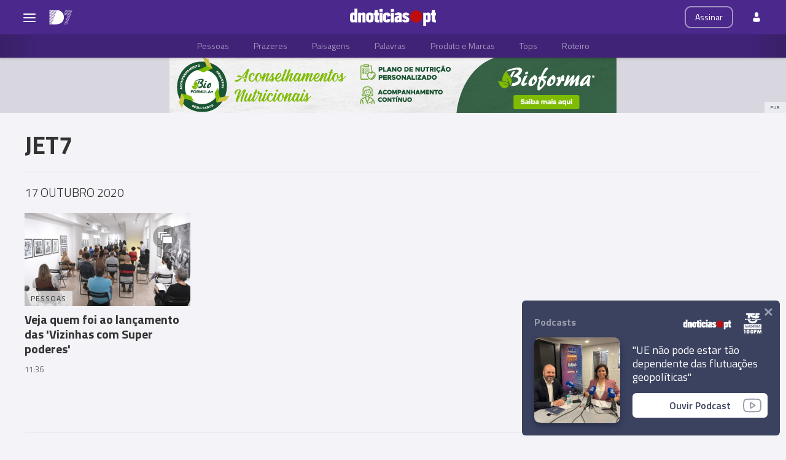

--- FILE ---
content_type: text/html
request_url: https://d7.dnoticias.pt/tag/geral/jet7/2020/10/11/
body_size: 21596
content:

<!-- 1602509560 -->
<!DOCTYPE html>
<html lang="pt">
    <head>
        <title>dnoticias.pt &#8212; JET7</title>
        <meta charset="UTF-8">
        <meta name="viewport" content="width=device-width, user-scalable=no">
        <meta http-equiv="X-UA-Compatible" content="ie=edge">
        

    
    
    
    <meta itemprop="name" content=""> <!-- Título -->
    <meta name="description" content=""> <!-- Subtítulo ou Entrada ou 1º Paragrafo -->
    
    

    <link rel="canonical" href="https://d7.dnoticias.pt/tag/geral/jet7"/> <!-- URL Absoluto -->

    


<!-- FAVICON -->


<link rel="apple-touch-icon" sizes="180x180" href="https://static-storage.dnoticias.pt/d7-assets.dnoticias.pt/apple-icon-180x180.png">







<link rel="icon" type="image/png" sizes="16x16" href="https://static-storage.dnoticias.pt/d7-assets.dnoticias.pt/favicon-16x16.png">


<meta name="apple-mobile-web-app-title" content="D7">
<meta name="application-name" content="D7">





<meta name="msapplication-TileColor" content="#4B298C">
<meta name="theme-color" content="#4B298C">


        

<meta property="fb:app_id" content="517730492170546" />

    
    
    <meta property="og:url" content="https://d7.dnoticias.pt/tag/geral/jet7" /> <!-- URL Absoluto -->
    <meta property="og:title" content="" /> <!-- Título -->
    <meta property="og:description" content="" /> <!-- Subtítulo ou Entrada ou 1º Paragrafo -->

    
        
        
        
    

    <meta property="og:image" content="" /> <!-- IMAGE LG -->
    <meta property="og:image:width" content="0" />
    <meta property="og:image:height" content="0" />
    <meta property="og:type" content="article" />

<meta property="og:image:type" content="image/jpeg" />
<meta property="og:site_name" content="D7" />

        

    
    
    <meta name="twitter:url" content="https://d7.dnoticias.pt/tag/geral/jet7" /><!-- URL Absoluto -->
    <meta name="twitter:title" content="" /><!-- Título -->
    <meta name="twitter:description" content="" /><!-- Subtítulo ou Entrada ou 1º Paragrafo -->
    <meta name="twitter:image" content="" /><!-- IMAGE LG -->

<meta name="twitter:card" content="summary_large_image" />
<meta name="twitter:site" content="@dnoticiaspt" />
<meta name="twitter:creator" content="@dnoticiaspt" />

        <!-- Google Analytics -->
        <script>
          
(function (i, s, o, g, r, a, m) {
  i["GoogleAnalyticsObject"] = r;
  (i[r] =
    i[r] ||
    function () {
      (i[r].q = i[r].q || []).push(arguments);
    }),
    (i[r].l = 1 * new Date());
  (a = s.createElement(o)), (m = s.getElementsByTagName(o)[0]);
  a.async = 1;
  a.src = g;
  m.parentNode.insertBefore(a, m);
})(
  window,
  document,
  "script",
  "https://www.google-analytics.com/analytics.js",
  "ga"
);

ga("create", "UA-16763309-30", "auto");
ga("send", "pageview");


        </script>
        <!-- End Google Analytics -->

        <link rel="stylesheet" href="https://static-storage.dnoticias.pt/d7-assets.dnoticias.pt/css/quantcast.css">
        <link href="https://fonts.googleapis.com/css2?family=Titillium+Web:wght@200;300;400;600;700&display=swap" rel="stylesheet">
        <link rel="stylesheet" type="text/css" href="//cdn.jsdelivr.net/npm/slick-carousel@1.8.1/slick/slick.css"/>

        

        
    
    
    
    
    

    
<link rel="stylesheet" href="https://static-storage.dnoticias.pt/d7-assets.dnoticias.pt/frontoffice/css/reset.css">
<link rel="stylesheet" href="//cdn.jsdelivr.net/npm/slick-carousel@1.8.1/slick/slick.css"/>
<link rel="stylesheet" href="https://static-storage.dnoticias.pt/d7-assets.dnoticias.pt/frontoffice/css/general.css">
<link rel="stylesheet" href="https://static-storage.dnoticias.pt/d7-assets.dnoticias.pt/frontoffice/css/sites.css">

    

    

    

    

    

    

    

    

    

    

    

    <link rel="stylesheet" href="https://cdn.knightlab.com/libs/juxtapose/latest/css/juxtapose.css">

    

    

    

<link rel="stylesheet" href="https://static-storage.dnoticias.pt/d7-assets.dnoticias.pt/frontoffice/css/photoswipe.css">
<link rel="stylesheet" href="https://static-storage.dnoticias.pt/d7-assets.dnoticias.pt/frontoffice/css/default-skin/default-skin.css">

    


        <link rel="stylesheet" href="https://static-storage.dnoticias.pt/d7-assets.dnoticias.pt/frontoffice/css/home.css">
        <link rel="stylesheet" href="https://static-storage.dnoticias.pt/d7-assets.dnoticias.pt/frontoffice/css/sites.css">

        
        <link rel="stylesheet" href="https://static-storage.dnoticias.pt/d7-assets.dnoticias.pt/css/generated_style_term.css" />

        <script async>
          
var elem = document.createElement('script');
elem.src = 'https://quantcast.mgr.consensu.org/cmp.js';
elem.async = true;
elem.type = "text/javascript";
var scpt = document.getElementsByTagName('script')[0];
scpt.parentNode.insertBefore(elem, scpt);
(function() {
    var gdprAppliesGlobally = false;

    function addFrame() {
        if (!window.frames['__cmpLocator']) {
            if (document.body) {
                var body = document.body,
                    iframe = document.createElement('iframe');
                iframe.style = 'display:none';
                iframe.name = '__cmpLocator';
                body.appendChild(iframe);
            } else {
                // In the case where this stub is located in the head,
                // this allows us to inject the iframe more quickly than
                // relying on DOMContentLoaded or other events.
                setTimeout(addFrame, 5);
            }
        }
    }
    addFrame();

    function cmpMsgHandler(event) {
        var msgIsString = typeof event.data === "string";
        var json;
        if (msgIsString) {
            json = event.data.indexOf("__cmpCall") != -1 ? JSON.parse(event.data) : {};
        } else {
            json = event.data;
        }
        if (json.__cmpCall) {
            var i = json.__cmpCall;
            window.__cmp(i.command, i.parameter, function(retValue, success) {
                var returnMsg = {
                    "__cmpReturn": {
                        "returnValue": retValue,
                        "success": success,
                        "callId": i.callId
                    }
                };
                event.source.postMessage(msgIsString ?
                    JSON.stringify(returnMsg) : returnMsg, '*');
            });
        }
    }
    window.__cmp = function(c) {
        var b = arguments;
        if (!b.length) {
            return __cmp.a;
        } else if (b[0] === 'ping') {
            b[2]({
                "gdprAppliesGlobally": gdprAppliesGlobally,
                "cmpLoaded": false
            }, true);
        } else if (c == '__cmp')
            return false;
        else {
            if (typeof __cmp.a === 'undefined') {
                __cmp.a = [];
            }
            __cmp.a.push([].slice.apply(b));
        }
    }
    window.__cmp.gdprAppliesGlobally = gdprAppliesGlobally;
    window.__cmp.msgHandler = cmpMsgHandler;
    if (window.addEventListener) {
        window.addEventListener('message', cmpMsgHandler, false);
    } else {
        window.attachEvent('onmessage', cmpMsgHandler);
    }
})();
window.__cmp('init', {
    'Language': 'pt',
    'Initial Screen Title Text': 'Damos valor à sua privacidade',
    'Initial Screen Reject Button Text': 'Não Aceito',
    'Initial Screen Accept Button Text': 'Aceito',
    'Initial Screen Purpose Link Text': 'Mostrar objetivos',
    'Purpose Screen Title Text': 'Damos valor à sua privacidade',
    'Purpose Screen Body Text': 'Pode definir as preferências do consentimento e determinar de que forma pretende que os seus dados sejam utilizados com base nos objetivos indicados embaixo. Pode definir as suas preferências independentemente das preferências de parceiros terceiros. Cada objetivo tem uma descrição para que fique a saber de que forma nós e os nossos parceiros utilizamos os seus dados.',
    'Purpose Screen Vendor Link Text': 'Ver lista completa de vendedores',
    'Purpose Screen Cancel Button Text': 'Cancelar',
    'Purpose Screen Save and Exit Button Text': 'Guardar e sair',
    'Vendor Screen Title Text': 'Damos valor à sua privacidade',
    'Vendor Screen Body Text': 'Embaixo, pode definir as preferências de consentimento individualmente para cada companhia. Expanda os itens da lista de cada companhia para ver qual a finalidade de utilização dos seus dados. Isto poderá ajudá-lo a escolher os objetivos. Nalguns casos, as companhias podem divulgar que utilizam os dados dos utilizadores sem pedirem os respetivos consentimentos, com base nos seus interesses legítimos. Pode clicar nas suas políticas de privacidade para obter mais informações e para optar ativamente por não participar.',
    'Vendor Screen Accept All Button Text': 'Aceitar tudo',
    'Vendor Screen Reject All Button Text': 'Rejeitar tudo',
    'Vendor Screen Purposes Link Text': 'Voltar aos objetivos',
    'Vendor Screen Cancel Button Text': 'Cancelar',
    'Vendor Screen Save and Exit Button Text': 'Guardar e sair',
    'Initial Screen Body Text': 'Nós e os nossos parceiros utilizamos determinadas tecnologias no nosso site, como os cookies, para personalizarmos os conteúdos e a publicidade, proporcionarmos funcionalidades das redes sociais e analisarmos o nosso tráfego. Clique embaixo para consentir a utilização destas tecnologias na web. Pode mudar de ideias e alterar as suas opções de consentimento em qualquer momento voltando a este site.',
    'Initial Screen Body Text Option': 1,
    'Publisher Name': 'Empresa do Diário de Notícias, Lda.',
    'Publisher Logo': 'https://static-storage.dnoticias.pt/d7-assets.dnoticias.pt/frontoffice/dnoticias/img/dnoticiaspt-id.png',
    'Publisher Purpose IDs': [1, 2, 3, 4, 5],
    'Post Consent Page': 'https://www.dnoticias.pt',
    'Consent Scope': 'service',
    'No Option': false,
    "Min Days Between UI Displays": 365,
    "Publisher Purpose Legitimate Interest IDs": [1,2,3,4,5],
    "Required Label": "Obrigatório",
    'UI Layout': 'banner',
    'Display Persistent Consent Link' : false,
    'Cookie Domain' : 'dnoticias.pt',
    "Default Value for Toggles" : "on",
    // "Off On Label" : "Desligado/Ligado"
    "Off Label" : "Desligado",
    "On Label": "Ligado",
});

        </script>

        <script async src="//pagead2.googlesyndication.com/pagead/js/adsbygoogle.js"></script>
    </head>
    <body class="theme-d7 custom-page-template-day-archive-of-tag13994" data-type="page" data-variation="page-template-day-archive-of-tag13994">

      <svg width="0" height="0" style="display: none;">
  <symbol id="ico-user" viewBox="0 0 10 14"><path d="M10,12C10,9.1,9.6,8,7.3,7.4C6.6,7.9,5.8,8.2,5,8.2c-0.8,0-1.6-0.3-2.3-0.7C0.4,8,0.1,9.1,0,11.9
c0,0.3,0,0.3,0,0.2c0,0.1,0,0.2,0,0.3c0,0,0.7,1.5,5,1.5c4.3,0,5-1.5,5-1.5c0-0.1,0-0.2,0-0.3C10,12.2,10,12.2,10,12z"/><ellipse class="st0" cx="5" cy="3.4" rx="2.6" ry="3.4"/></symbol>
  <symbol id="ico-arrdown" viewBox="0 0 10 14"><path d="M5 10L0 5h10z"/></symbol>
  <symbol id="ico-arrup-line" viewBox="0 0 24 24"><path d="M12.0003 6.93872L20.0011 14.9399L18.5868 16.3541L12.0002 9.7671L5.41339 16.353L3.99927 14.9387L12.0003 6.93872Z"></symbol>
  <symbol id="ico-search" viewBox="0 0 14 14"><path d="M9.4,1.6c-2.1-2.1-5.6-2.1-7.7,0c-2.1,2.1-2.1,5.6,0,7.7c1.9,1.9,4.9,2.1,7,0.6c0,0.2,0.1,0.4,0.3,0.6l3.1,3.1
c0.5,0.5,1.2,0.5,1.6,0c0.5-0.5,0.5-1.2,0-1.6l-3.1-3.1c-0.2-0.2-0.4-0.3-0.6-0.3C11.5,6.5,11.3,3.5,9.4,1.6L9.4,1.6z M8.4,8.4
C6.8,10,4.2,10,2.6,8.4C1,6.8,1,4.2,2.6,2.6C4.2,1,6.8,1,8.4,2.6C10,4.2,10,6.8,8.4,8.4L8.4,8.4z M8.4,8.4"/></symbol>
  <symbol id="ico-instagram" viewBox="0 0 20 20"><path d="M13 2H7C4.2 2 2 4.2 2 7v6c0 2.8 2.2 5 5 5h6c2.8 0 5-2.2 5-5V7c0-2.8-2.2-5-5-5zm3.5 11c0 1.9-1.6 3.5-3.5 3.5H7c-1.9 0-3.5-1.6-3.5-3.5V7c0-1.9 1.6-3.5 3.5-3.5h6c1.9 0 3.5 1.6 3.5 3.5v6z"/><path d="M10 6c-2.2 0-4 1.8-4 4s1.8 4 4 4 4-1.8 4-4-1.8-4-4-4zm0 6.5c-1.4 0-2.5-1.1-2.5-2.5S8.6 7.5 10 7.5s2.5 1.1 2.5 2.5-1.1 2.5-2.5 2.5z"/><circle cx="14.3" cy="5.7" r=".5"/></symbol>
  <symbol id="ico-twitter" viewBox="0 0 20 20"><path d="M1 15.8c1.6 1.1 3.6 1.7 5.7 1.7 6.9 0 10.7-5.9 10.5-11.3.7-.5 1.3-1.2 1.8-2-.7.3-1.4.5-2.1.6.8-.5 1.3-1.2 1.6-2.1-.7.4-1.5.7-2.3.9-.7-.7-1.6-1.2-2.7-1.2-2.4 0-4.1 2.3-3.6 4.6-3.1 0-5.8-1.5-7.6-3.8-1 1.7-.5 3.9 1.1 5.1-.6 0-1.2-.2-1.7-.5 0 1.8 1.2 3.4 3 3.8-.5.1-1.1.2-1.7.1.5 1.5 1.8 2.6 3.4 2.6C4.9 15.5 3 16 1 15.8z"/></symbol>
  <symbol id="ico-youtube" viewBox="0 0 20 20"><path d="M19.5 5.2c-.2-.8-.9-1.5-1.8-1.8C16.2 3 10 3 10 3s-6.2 0-7.8.4c-.9.3-1.5 1-1.7 1.8C0 6.8 0 10 0 10s0 3.3.4 4.8c.2.8.9 1.5 1.8 1.8 1.5.4 7.8.4 7.8.4s6.2 0 7.8-.4c.9-.2 1.5-.8 1.8-1.8.4-1.6.4-4.8.4-4.8s-.1-3.3-.5-4.8zM8 12.9v-6l5.2 3-5.2 3z"/></symbol>
  <symbol id="ico-facebook" viewBox="0 0 20 20"><path d="M7.8 19h3.5V9.9h2.5l.3-3h-2.7V5.2c0-.7.1-1 .8-1h1.9V1h-2.4C9 1 7.8 2.2 7.8 4.5v2.4H5.9V10h1.8v9z"/></symbol>
  <symbol id="ico-whatsapp" viewBox="0 0 20 20"><path d="M16.4 3.6C14.7 1.9 12.4 1 10 1 5.1 1 1 5 1 9.9c0 1.6.4 3.1 1.2 4.5L1 19l4.8-1.2c1.3.7 2.8 1.1 4.3 1.1 4.9 0 9-4 9-8.9-.1-2.5-1-4.7-2.7-6.4zm-2 9.5c-.2.5-1.1 1-1.5 1.1-.4.1-.9.1-1.4-.1-.3-.1-.7-.2-1.3-.5-2.2-1-3.7-3.2-3.8-3.4-.1-.1-.9-1.2-.9-2.3s.6-1.6.8-1.9c.2-.2.4-.3.6-.3h.4c.1 0 .3-.1.5.4s.6 1.6.7 1.7c.1.1.1.2 0 .4s-.1.3-.2.4l-.4.4c-.1.1-.2.2-.1.5.1.2.6 1 1.2 1.5.9.8 1.6 1 1.8 1.1.2.1.4.1.5-.1.1-.1.6-.7.7-.9.1-.2.3-.2.5-.1s1.3.6 1.5.7c.2.1.4.2.4.3.2.1.2.6 0 1.1z" fill-rule="evenodd" clip-rule="evenodd"/></symbol>
  <symbol id="ico-messenger" viewBox="0 0 20 20"><path d="M10 1C5 1 1 4.7 1 9.3c0 2.6 1.3 5 3.4 6.5V19l3.1-1.7c.8.2 1.7.3 2.6.3 5 0 9-3.7 9-8.3C19 4.7 15 1 10 1zm.9 11.2L8.6 9.8l-4.5 2.4L9 7l2.3 2.4L15.8 7l-4.9 5.2z"/></symbol>
  <symbol id="ico-messenger" viewBox="0 0 20 20"><path d="M1 15.8c1.6 1.1 3.6 1.7 5.7 1.7 6.9 0 10.7-5.9 10.5-11.3.7-.5 1.3-1.2 1.8-2-.7.3-1.4.5-2.1.6.8-.5 1.3-1.2 1.6-2.1-.7.4-1.5.7-2.3.9-.7-.7-1.6-1.2-2.7-1.2-2.4 0-4.1 2.3-3.6 4.6-3.1 0-5.8-1.5-7.6-3.8-1 1.7-.5 3.9 1.1 5.1-.6 0-1.2-.2-1.7-.5 0 1.8 1.2 3.4 3 3.8-.5.1-1.1.2-1.7.1.5 1.5 1.8 2.6 3.4 2.6C4.9 15.5 3 16 1 15.8z"/></symbol>
  <symbol id="ico-linkedin" viewBox="0 0 20 20"><path d="M2.3 6h3.5v11.3H2.3z"/><path d="M4.1 4.5c1.1 0 2.1-.9 2.1-2.1C6.2 1.2 5.3.3 4.1.3 2.9.3 2 1.3 2 2.4c0 1.2.9 2.1 2.1 2.1z"/><path d="M11.5 11.4c0-1.6.7-2.5 2.1-2.5 1.3 0 1.9.9 1.9 2.5v6H19v-7.2c0-3-1.7-4.5-4.1-4.5-2.4 0-3.4 1.9-3.4 1.9V6H8.1v11.3h3.4v-5.9z"/></symbol>
  <symbol id="ico-email" viewBox="0 0 20 20"><path d="M18.1 2.5H1.9C.8 2.5 0 3.3 0 4.4v11.2c0 1 .8 1.9 1.9 1.9h16.2c1 0 1.9-.8 1.9-1.9V4.4c0-1.1-.8-1.9-1.9-1.9zm0 1.2h.2L10 11 1.6 3.8h.2l16.3-.1zm0 12.5H1.9c-.3 0-.6-.3-.6-.6V5.1l8.3 7.2c.1.1.3.2.4.2.1 0 .3-.1.4-.2l8.3-7.2v10.5c0 .4-.2.6-.6.6z"/></symbol>
  <symbol id="ico-video" viewBox="0 0 26 26"><path d="M21.69 11.72L9.91 4.18C9.56 3.97 9.13 4 8.8 4 7.49 4 7.5 5.03 7.5 5.29v15.42c0 .22-.01 1.29 1.3 1.29.33 0 .76.04 1.11-.18l11.78-7.55c.97-.58.8-1.28.8-1.28s.17-.68-.8-1.27zm0 0"/></symbol>
  <symbol id="ico-images" viewBox="0 0 26 26"><path d="M16 4H2v10h2V6h12z"/><path d="M20 8H6v10h2v-8h12z"/><path d="M10 12h14v10H10z"/></symbol>
  <symbol id="ico-pause" viewBox="0 0 26 26"><path d="M9.1 21.3h-2c-.6 0-1-.4-1-1V5c0-.6.4-1 1-1h2c.6 0 1 .4 1 1v15.3c0 .5-.5 1-1 1zM18.9 21.3h-2c-.6 0-1-.4-1-1V5c0-.6.4-1 1-1h2c.6 0 1 .4 1 1v15.3c0 .5-.4 1-1 1z"/></symbol>
  <symbol id="ico-share" viewBox="0 0 20 20"><path d="M16 14c-.8 0-1.5.3-2 .8l-8-4.3V10v-.5l8-4.3c.5.5 1.2.8 2 .8 1.7 0 3-1.3 3-3s-1.3-3-3-3-3 1.3-3 3v.5L5 7.8C4.5 7.3 3.8 7 3 7c-1.7 0-3 1.3-3 3s1.3 3 3 3c.8 0 1.5-.3 2-.8l8 4.3v.5c0 1.7 1.3 3 3 3s3-1.3 3-3-1.3-3-3-3z"/></symbol>
  <symbol id="ico-app-googleplay" viewBox="0 0 90 30"><path d="M85.5 30h-81C2 30 0 28 0 25.6V4.4C0 2 2 0 4.5 0h81.1C88 0 90 2 90 4.4v21.1c0 2.5-2 4.5-4.5 4.5zM4.5 1C2.6 1 1.1 2.6 1.1 4.4v21.1c0 1.9 1.5 3.4 3.4 3.4h81.1c1.9 0 3.4-1.5 3.4-3.4V4.4C89 2.5 87.5 1 85.6 1H4.5z"/><path d="M29.9 8.8h-.6c0-.1-.1-.3-.2-.7h-.9c-.1.4-.2.6-.2.7h-.6s.1-.4.4-1.2c.3-.7.4-1.2.4-1.2h.7c0 .1.1.5.4 1.2.5.7.6 1.1.6 1.2zM29 7.7c-.2-.6-.3-1-.3-1s-.1.4-.3 1h.6zM32.3 8.8h-.5c0-.1-.2-.3-.5-.8-.4-.5-.6-.9-.6-1.1v1.8h-.5V7.4 6.2h.6c0 .1.2.3.5.8s.5.8.6 1v-.7-1h.5v1.2c-.1.5-.1.9-.1 1.3zM35 7.5c0 .4-.1.7-.3.9-.2.3-.5.4-1 .4h-.8V7.5 6.3h.7c.4 0 .8.1 1 .3.3.3.4.6.4.9zm-.5 0c0-.2-.1-.4-.2-.6-.1-.2-.4-.2-.6-.2h-.2V8.4h.2c.3 0 .5-.1.6-.2.1-.2.2-.4.2-.7zM37.5 8.8H37c-.1-.4-.3-.7-.3-.8-.1-.1-.2-.2-.4-.2h-.2v1h-.5V7.5 6.3h.8c.6 0 .9.2.9.6 0 .3-.2.5-.5.6.1 0 .2.1.3.3.1.2.3.5.4 1zM36.8 7c0-.2-.2-.4-.5-.4H36v.8h.2c.4.1.6-.1.6-.4zM40.2 7.5c0 .4-.1.7-.4.9-.2.3-.5.4-.9.4-.3 0-.6-.1-.8-.3-.2-.2-.3-.5-.3-.9s.1-.7.4-.9c.2-.3.5-.4.9-.4.3 0 .6.1.8.3.2.3.3.5.3.9zm-.5.1c0-.3-.1-.5-.2-.6-.1-.2-.3-.2-.5-.2s-.3.1-.5.2c-.1.2-.2.4-.2.6 0 .3.1.5.2.6.1.2.3.2.5.2s.3-.1.5-.2c.1-.2.2-.4.2-.6zM41.3 8.8h-.5V7.5 6.3h.5v1.2c-.1.5-.1.9 0 1.3zM44 7.5c0 .4-.1.7-.3.9-.2.3-.5.4-1 .4h-.8V7.5 6.3h.7c.4 0 .8.1 1 .3.3.3.4.6.4.9zm-.5 0c0-.2-.1-.4-.2-.6-.1-.2-.4-.2-.6-.2h-.2V8.4h.2c.3 0 .5-.1.6-.2.1-.2.2-.4.2-.7zM47.6 8.8H47c0-.1-.1-.3-.2-.7h-.9c-.1.4-.2.6-.2.7h-.6s.1-.4.4-1.2c.3-.7.4-1.2.4-1.2h.7c0 .1.1.5.4 1.2.4.7.6 1.1.6 1.2zm-.9-1.1c-.2-.6-.3-1-.3-1s-.1.4-.3 1h.6zM49.7 7c0 .3-.1.5-.3.7-.2.1-.5.2-.8.2h-.1v.9H48V7.5 6.3H48.9c.2 0 .4.1.6.2.2.1.2.3.2.5zm-.4.1c0-.3-.2-.4-.5-.4h-.3v.8h.1c.4 0 .7-.1.7-.4zM52 7c0 .3-.1.5-.3.7-.2.1-.5.2-.8.2h-.1v.9h-.5V7.5 6.3H51.2c.2 0 .4.1.6.2.1.1.2.3.2.5zm-.5.1c0-.3-.2-.4-.5-.4h-.3v.8h.1c.5 0 .7-.1.7-.4zM55.6 7.5c0 .4-.1.7-.4.9-.2.3-.5.4-.9.4-.3 0-.6-.1-.8-.3-.2-.2-.3-.5-.3-.9s.1-.7.4-.9c.2-.3.5-.4.9-.4.3 0 .6.1.8.3.2.3.3.5.3.9zm-.5.1c0-.3-.1-.5-.2-.6-.1-.2-.3-.2-.5-.2s-.3.1-.5.2c-.1.2-.2.4-.2.6 0 .3.1.5.2.6.1.2.3.2.5.2s.3-.1.5-.2c.2-.2.2-.4.2-.6zM58.2 8.8h-.5c0-.1-.2-.3-.5-.8-.4-.5-.6-.9-.6-1.1v1.8h-.5V7.4 6.2h.6c0 .1.2.3.5.8s.5.8.6 1v-.7-1h.5v1.2c-.2.5-.1.9-.1 1.3z"/><path d="M36.1 16.5c0 1.2-.4 2.2-1.1 2.9-.8.8-1.9 1.3-3.2 1.3-1.2 0-2.3-.4-3.2-1.3-.9-.9-1.3-1.9-1.3-3.2s.4-2.3 1.3-3.2c.9-.9 1.9-1.3 3.2-1.3.6 0 1.2.1 1.8.4.6.2 1 .6 1.4 1l-.8.8c-.6-.7-1.4-1-2.4-1-.9 0-1.7.3-2.4 1-.7.6-1 1.5-1 2.5s.3 1.8 1 2.5c.7.6 1.5 1 2.4 1 1 0 1.8-.3 2.4-1 .4-.4.7-1 .7-1.7h-3.1v-1H36c.1-.1.1.1.1.3zM37.4 15.3c.6-.6 1.3-.9 2.2-.9.9 0 1.6.3 2.2.9.6.6.9 1.3.9 2.2s-.3 1.6-.9 2.2c-.6.6-1.3.9-2.2.9-.9 0-1.6-.3-2.2-.9-.6-.6-.9-1.3-.9-2.2s.4-1.6.9-2.2zm.9 3.8c.4.4.8.6 1.4.6.5 0 1-.2 1.4-.6.4-.4.6-.9.6-1.5s-.2-1.2-.6-1.5c-.4-.4-.8-.6-1.4-.6-.5 0-1 .2-1.4.6-.4.4-.6.9-.6 1.5s.2 1.1.6 1.5zM43.9 15.3c.6-.6 1.3-.9 2.2-.9.9 0 1.6.3 2.2.9.6.6.9 1.3.9 2.2s-.3 1.6-.9 2.2c-.6.6-1.3.9-2.2.9-.9 0-1.6-.3-2.2-.9-.6-.6-.9-1.3-.9-2.2s.3-1.6.9-2.2zm.8 3.8c.4.4.8.6 1.4.6.5 0 1-.2 1.4-.6.4-.4.6-.9.6-1.5s-.2-1.2-.6-1.5c-.4-.4-.8-.6-1.4-.6-.5 0-1 .2-1.4.6-.4.4-.6.9-.6 1.5.1.6.3 1.1.6 1.5zM52.4 23.2c-.7 0-1.3-.2-1.7-.5-.4-.3-.8-.7-1-1.2l1-.4c.1.3.3.6.6.8.3.2.6.3 1 .3.6 0 1.1-.2 1.4-.5.4-.4.5-.9.5-1.5v-.6c-.2.3-.5.5-.8.7-.4.2-.8.3-1.2.3-.8 0-1.4-.3-2-.9-.6-.6-.8-1.3-.8-2.2 0-.9.3-1.6.8-2.2.6-.6 1.2-.9 2-.9.4 0 .8.1 1.2.3.4.2.6.4.8.7v-.8h1.1v5.6c0 1-.3 1.8-.9 2.3-.4.5-1.1.7-2 .7zm.1-3.6c.5 0 1-.2 1.3-.6.4-.4.5-.9.5-1.5s-.2-1.2-.5-1.5c-.4-.4-.8-.6-1.3-.6s-1 .2-1.3.6c-.4.4-.6.9-.6 1.5s.2 1.2.6 1.5c.3.5.8.6 1.3.6zM57.6 20.5h-1.1v-8.6h1.1v8.6zM61.3 20.7c-.9 0-1.6-.3-2.2-.9-.6-.6-.8-1.3-.8-2.2 0-.9.3-1.6.8-2.2.5-.6 1.2-.9 2.1-.9.9 0 1.6.3 2.1.9.5.6.8 1.3.8 2.3v.2h-4.7c0 .6.2 1.1.6 1.4.4.3.8.5 1.3.5.8 0 1.3-.3 1.6-1l1 .4c-.2.5-.5.8-1 1.1-.4.2-1 .4-1.6.4zm1.6-3.9c0-.3-.2-.7-.5-1-.3-.3-.7-.5-1.3-.5-.4 0-.8.1-1.1.4-.3.3-.5.6-.6 1h3.5zM68.4 20.5h-1.1v-8.6h2.9c.7 0 1.4.2 1.9.7.5.5.8 1.1.8 1.8s-.3 1.3-.8 1.8-1.1.8-1.8.8h-1.8v3.5zm0-4.6h1.9c.5 0 .8-.2 1.1-.5s.4-.7.4-1c0-.4-.1-.7-.4-1-.3-.3-.7-.5-1.1-.5h-1.9v3zM74.8 20.5h-1.1v-8.6h1.1v8.6zM77.7 20.7c-.6 0-1.2-.2-1.6-.5-.4-.4-.6-.8-.6-1.4 0-.6.2-1.1.7-1.5.5-.4 1.1-.5 1.8-.5s1.2.1 1.6.4V17c0-.4-.1-.8-.4-1-.3-.3-.7-.4-1.1-.4-.3 0-.6.1-.9.2-.3.2-.4.4-.5.6l-1-.4c.1-.4.4-.7.8-1 .4-.3.9-.5 1.6-.5.8 0 1.4.2 1.9.7.5.4.7 1.1.7 1.9v3.6h-1.1v-.8c-.4.4-1.1.8-1.9.8zm.1-1.1c.5 0 .9-.2 1.2-.5.4-.3.6-.7.6-1.2-.3-.3-.8-.4-1.4-.4-.5 0-.9.1-1.2.3-.3.2-.4.5-.4.8 0 .3.1.5.4.7.2.3.5.3.8.3zM83.1 23.1H82l1.4-3-2.4-5.5h1.2l1.8 4.2 1.7-4.2h1.2l-3.8 8.5z"/><path d="M6.7 16V7.8c0-.3.1-.6.3-.9.1-.1.2-.1.3 0 1.9 1.9 3.7 3.8 5.6 5.7 1.2 1.2 2.4 2.4 3.6 3.7.1.1.1.2 0 .3-3 2.9-5.9 5.9-8.9 8.8-.2.2-.3.2-.5 0-.3-.2-.4-.6-.4-1v-4.9V16zM7.7 6.6c.2 0 .4.1.5.1 3.8 2.1 7.6 4.2 11.3 6.3.2.1.2.2 0 .3L17 15.8c-.1.1-.1.1-.3 0-3-3.1-6-6.1-9-9.2.1.1.1 0 0 0zM8.6 25.2c2.7-2.8 5.5-5.5 8.2-8.3.2-.2.2-.1.4 0l2.1 2.1c.1.1.1.2 0 .3-3.5 1.9-7 3.8-10.6 5.8l-.1.1zM24.3 16.1c0 .3-.2.5-.4.7-.2.1-.3.2-.5.3-1.1.6-2.1 1.2-3.2 1.8-.1.1-.2.1-.3 0l-2.3-2.3c-.1-.1-.1-.2 0-.3.9-.9 1.8-1.8 2.7-2.6.1-.1.2-.1.3 0 1.1.6 2.1 1.2 3.2 1.8.2 0 .4.2.5.6z"/></symbol>
  <symbol id="ico-app-appstore" viewBox="0 0 84 30"><path d="M11.5 7.8H13c.1 0 .2-.1.2-.2s-.1-.2-.2-.2h-1.6c-.1 0-.2.1-.2.2.1.2.2.2.3.2zm.7 13.9c-.4 0-.8.4-.8.8 0 .5.4.8.8.8.5 0 .8-.4.8-.8.1-.5-.3-.8-.8-.8zm-4-.7h8V9.1h-8V21zm25.7-3.9c-.4 0-.7.1-1 .4-.3.3-.5.6-.6 1 0 .2-.1.3-.1.5v1.2c0 .5.2.9.5 1.3.3.3.7.5 1.2.5.6 0 1-.2 1.4-.7.3-.4.5-1 .5-1.8 0-.7-.2-1.2-.5-1.7-.4-.5-.8-.7-1.4-.7zM62 17c-.6 0-1.1.3-1.4.8-.3.5-.4 1-.4 1.7 0 .6.1 1.2.4 1.6.3.6.8.8 1.4.8.6 0 1-.3 1.4-.8.3-.5.4-1 .4-1.7s-.1-1.2-.4-1.6c-.3-.6-.8-.8-1.4-.8zm-20.4.1c-.4 0-.7.1-1 .4-.3.3-.5.6-.6 1 0 .2-.1.3-.1.5v1.2c0 .5.2.9.5 1.3.3.3.7.5 1.2.5.6 0 1-.2 1.4-.7.3-.4.5-1 .5-1.8 0-.7-.2-1.2-.5-1.7-.4-.5-.9-.7-1.4-.7zm-16-2.5c-.1.4-.3 1-.5 1.8l-.8 2.5h2.6l-.8-2.5c-.1-.3-.2-.9-.5-1.8zm48.1 2.3c-.5 0-.9.2-1.2.6-.3.3-.4.7-.5 1.2h3.2c0-.5-.1-.9-.3-1.2-.2-.4-.6-.6-1.2-.6zM32.4 10v-.7c-.6 0-1.2.1-1.2.7 0 .4.2.5.5.5.4 0 .6-.2.7-.5zM24 7.8c-.1-.3-.2-.6-.2-.9-.1.3-.2.6-.2.9L23.1 9h1.3L24 7.8zm51.2-.4c1.2 0 1.5 1 1.5 1.7v.4h-2.4c0 .6.5.9 1.1.9.4 0 .7-.1 1-.2l.1.6c-.3.1-.7.2-1.2.2-1.2 0-1.8-.7-1.8-1.8-.1-.9.5-1.8 1.7-1.8zm-14.4.1V8c.2-.3.5-.6 1.1-.6.6 0 1.3.4 1.3 1.5V11h-.9V9c0-.5-.2-.9-.7-.9-.4 0-.6.3-.7.5V11H60V8.5 7.4h.8zm-9.4-.1c1.2 0 1.5 1 1.5 1.7v.4h-2.4c0 .6.5.9 1.1.9.4 0 .7-.1 1-.2l.1.6c-.3.1-.7.2-1.2.2-1.2 0-1.8-.7-1.8-1.8-.1-.9.5-1.8 1.7-1.8zm-3.7-1.6h.9V11h-.9V5.8zM40.5 8c-.4 0-.7.1-1 .3l-.2-.6c.3-.2.7-.3 1.3-.3 1.1 0 1.5.7 1.5 1.5v1.3c0 .3 0 .6.1.9h-.8l-.1-.4c-.2.3-.6.5-1.1.5-.7 0-1.1-.5-1.1-1.1 0-.9.8-1.4 2.1-1.4 0-.3-.1-.7-.7-.7zm-5.3-2c.3 0 .5.2.5.5s-.2.5-.5.5-.5-.2-.5-.5.2-.5.5-.5zm.4 1.5v3.6h-.9V7.5h.9zM23.2 6.1h1.2l1.6 5h-1l-.4-1.4H23l-.4 1.4h-.9l1.5-5zm-6 16.5c0 .9-.7 1.6-1.6 1.6H8.9c-.9 0-1.6-.7-1.6-1.6V7.4c0-.9.7-1.6 1.6-1.6h6.8c.9 0 1.6.7 1.6 1.6v15.2zm10.9.3l-.9-2.8h-3.1l-.9 2.8h-1.6l3.1-9.7h1.9l3.1 9.7h-1.6zm.3-11.8h-.9l-1.3-3.6h1l.6 1.8c.1.3.2.6.2.9.1-.3.1-.6.2-.9l.6-1.8h.9l-1.3 3.6zm1.9-1c0-.9.8-1.4 2.1-1.4 0-.2-.1-.6-.7-.6-.4 0-.7.1-1 .3l-.2-.6c.3-.2.7-.3 1.3-.3 1.1 0 1.5.7 1.5 1.5v1.3c0 .3 0 .6.1.9h-.8l-.1-.4c-.2.3-.6.5-1.1.5-.7-.2-1.1-.7-1.1-1.2zm6 12.1c-.6.6-1.3.9-2.1.9-.9 0-1.6-.3-2-1v3.7h-1.5v-7.5c0-.7 0-1.5-.1-2.3H32l.1 1.1c.5-.8 1.3-1.2 2.3-1.2.8 0 1.5.3 2 1 .5.6.8 1.5.8 2.6.1 1-.2 2-.9 2.7zm1.6-11.1H37V5.8h.9v5.3zM44 22.2c-.6.6-1.3.9-2.1.9-.9 0-1.6-.3-2-1v3.7h-1.5v-7.5c0-.7 0-1.5-.1-2.3h1.4l.1 1.1c.5-.8 1.3-1.2 2.3-1.2.8 0 1.5.3 2 1 .5.6.8 1.5.8 2.6 0 1-.3 2-.9 2.7zm1-11.1c-.5 0-.9-.2-1.1-.6v.5h-.8V5.8h.9V8c.2-.3.6-.6 1.1-.6.9 0 1.5.7 1.5 1.8 0 1.3-.8 1.9-1.6 1.9zm7.8 11.1c-.6.6-1.5.8-2.6.8-1 0-1.9-.2-2.5-.6l.4-1.3c.7.4 1.4.6 2.2.6.6 0 1-.1 1.4-.4.3-.3.5-.6.5-1.1 0-.4-.1-.7-.4-1-.3-.3-.7-.5-1.3-.7-1.7-.6-2.5-1.6-2.5-2.8 0-.8.3-1.4.9-2 .6-.5 1.4-.8 2.4-.8.9 0 1.6.2 2.2.5l-.4 1.3c-.5-.3-1.2-.4-1.8-.4-.5 0-1 .1-1.3.4-.3.2-.4.5-.4.9s.1.7.4.9c.3.2.7.5 1.4.7.8.3 1.4.7 1.8 1.2.4.4.6 1 .6 1.7-.2.9-.5 1.6-1 2.1zm5.4-5.1h-1.7v3.4c0 .9.3 1.3.9 1.3.3 0 .5 0 .7-.1v1.2c-.3.1-.7.2-1.2.2-.6 0-1.1-.2-1.4-.6-.3-.4-.5-1-.5-1.9v-3.5h-1V16h1v-1.3l1.5-.5V16h1.7v1.1zm-.9-6c-1 0-1.8-.7-1.8-1.8 0-1.2.8-1.9 1.8-1.9 1.1 0 1.8.8 1.8 1.8.1 1.4-.9 1.9-1.8 1.9zM64.5 22c-.6.7-1.5 1.1-2.5 1.1s-1.8-.3-2.4-1c-.6-.7-.9-1.5-.9-2.6s.3-2 .9-2.7c.6-.7 1.5-1 2.5-1s1.8.3 2.5 1c.6.7.9 1.5.9 2.5-.1 1.2-.4 2-1 2.7zm1.6-14.5h.5v-.7l.9-.3v.9h.9v.7h-.9v1.6c0 .4.1.7.5.7h.4v.7c-.1.1-.4.1-.7.1-.3 0-.6-.1-.8-.3-.2-.2-.3-.5-.3-1V8.2h-.5v-.7zm4 9.8h-.5c-.5 0-1 .2-1.3.6-.3.4-.4.8-.4 1.4V23h-1.5v-4.8V16h1.3l.1 1.3c.2-.5.4-.8.8-1.1.3-.3.7-.4 1.1-.4h.4v1.5zm.2-8.4v2.2h-.9V5.8h.9V8c.1-.2.3-.3.4-.4.2-.1.4-.2.6-.2.6 0 1.2.4 1.2 1.6v2.1h-.9V9c0-.5-.2-.9-.7-.9-.4 0-.6.2-.7.5.1.1.1.2.1.3zm6.4 10.9H72c0 .7.2 1.2.7 1.6.4.3.9.5 1.5.5.7 0 1.3-.1 1.9-.3l.2 1.1c-.7.3-1.4.4-2.3.4-1.1 0-1.9-.3-2.5-1-.6-.6-.9-1.5-.9-2.6s.3-1.9.9-2.6c.6-.7 1.4-1.1 2.4-1.1s1.8.4 2.3 1.1c.4.6.6 1.3.6 2.2-.1.3-.1.5-.1.7zM44.8 8.1c-.4 0-.7.3-.8.7v1c.1.4.4.6.8.6.6 0 .9-.4.9-1.2 0-.6-.3-1.1-.9-1.1zm6.5-.1c-.6 0-.8.5-.8.9h1.6c0-.3-.2-.9-.8-.9zm6.1.1c-.6 0-.9.6-.9 1.2 0 .7.3 1.2.9 1.2.5 0 .9-.5.9-1.2-.1-.6-.3-1.2-.9-1.2zM40 10c0 .4.2.5.5.5.4 0 .6-.2.7-.5v-.7c-.6 0-1.2.1-1.2.7zm35.1-2c-.6 0-.8.5-.8.9h1.6c0-.3-.2-.9-.8-.9z"/><path d="M80 30H4c-2.2 0-4-1.8-4-4V4c0-2.2 1.8-4 4-4h76c2.2 0 4 1.8 4 4v22c0 2.2-1.8 4-4 4zM4 1C2.4 1 1 2.4 1 4v22c0 1.6 1.3 3 3 3h76c1.6 0 3-1.3 3-3V4c0-1.7-1.3-3-3-3H4z"/></symbol>
  <symbol id="ico-quotes" viewBox="0 0 71 43.2"><path d="M16.5 10.3c-.6 0-1.2 0-1.7.1 1.3-5.8 8-10.4 8-10.4C6 3.5-.3 16.6 0 26.1v.6c0 9.1 7.4 16.5 16.5 16.5S33 35.8 33 26.7c-.1-9-7.4-16.4-16.5-16.4zM54.5 10.3c-.6 0-1.2 0-1.7.1 1.3-5.8 8-10.4 8-10.4-16.8 3.5-23 16.6-22.7 26.1v.6c0 9.1 7.4 16.5 16.5 16.5s16.5-7.4 16.5-16.5c-.1-9-7.5-16.4-16.6-16.4z"/></symbol>
</svg>


      <div class="header--pub">
	<div class="pub pub--billboard pub--bg_grey">
		<div id="ad-billboard"  class="pub--wrapper">
		</div>
	</div>
</div>

      
    


  
  <header id="header-d7" class="header--main header--main_sm" style="">
    <nav class="header--nav_top" style="display: none;"></nav>
    <nav class="header--nav_main">
        <div class="nav-wrapper-center">
            <ul class="nav-menu-items">
            	<li class="nav-menu-items_menu"><a href="javascript:;" class="nav-sitemap panel-btn"
                        data-panel="nav--sitemap"><span class="nav-menu-btn"><span>Menu</span></span></a></li>
                <li class="nav-menu-items_action">
                    <a target="_blank" href="https://assinaturas.dnoticias.pt" class="nav-subscribe-btn">Assinar</a>
                </li>
            </ul>
            <h1 class="nav-brand nav-brand-dnoticias">
                <a href="/">
                    <img
                        src="https://static-storage.dnoticias.pt/www-assets.dnoticias.pt/frontoffice/imgs/dnoticiaspt-logo-text-w.svg"></a>
            </h1>


            <h2>
                <img
                    src="https://static-storage.dnoticias.pt/d7-assets.dnoticias.pt/frontoffice/imgs/d7-logo-text-w.svg">
            </h2>

            <ul class="nav-menu-items flex-align-end">
                <li class="nav-menu-items_user">
                    <div class="nav-user-wrapper">
                        <!-- Before Login -->
                        <a id="menu-user-login" href="#" class="nav-user-btn user-login-btn" style="display: none;">
                            <svg class="ico-user" width="10" height="14">
                                <use xlink:href="#ico-user" x="0" y="0" />
                            </svg>
                            <span class="nav-user-txt"></span>
                        </a>
                        <!-- User logged -->
                        <a href="#" class="nav-user-btn nav-user_logged" style="display: none;">
                            <span class="nav-user-acronym"></span>
                        </a>
                    </div>
                </li>
            </ul>
        </div>
    </nav>
    <nav class="header--nav_sec">
        <div class="nav-wrapper-center">
            <ul class="nav-menu-items flex-align-center">
                <li><a href="https://d7.dnoticias.pt/categoria/principais/pessoas/">Pessoas</a></li>
                <li><a href="https://d7.dnoticias.pt/categoria/principais/prazeres/">Prazeres</a></li>
                <li><a href="https://d7.dnoticias.pt/categoria/principais/paisagens/">Paisagens</a></li>
                <li><a href="https://d7.dnoticias.pt/categoria/principais/palavras/">Palavras</a></li>
                <li><a href="https://d7.dnoticias.pt/categoria/principais/produtos-e-marcas/">Produto e Marcas</a></li>
                <li><a href="https://d7.dnoticias.pt/categoria/principais/tops/">Tops</a></li>
                <li><a href="https://d7.dnoticias.pt/categoria/principais/roteiro/">Roteiro</a></li>
            </ul>
        </div>
    </nav>
</header>

<div class="panel-slide_bg" style=""></div>

<nav class="panel-slide from-left panel-slide_sm" id="nav--sitemap" style="">
    <div class="panel-slide_wrapper">
        <a href="" class="panel-slide_link has-icon user-login-btn">
            <svg width="10" height="14"><use xlink:href="#ico-user" x="0" y="0"></use></svg> <span>Iniciar Sessão</span>
        </a>
        <div class="panel-slide_expand panel-slide_user has-icon nav-user-menu" style="display: none;">
            <span class="nav-user-acronym"></span>
            <h3 class="nav-user-txt"></h3>
        </div>
        <div class="panel-slide_expandlist nav-user-menu" style="display: none;">
            <ul>
              <li><a id="menu-user-profile" href="">O meu perfil</a></li>              
              <li><a id="menu-user-subscriptions" href="">As minhas subscrições</a></li>
              <li id="menu-user-historical" class="nav-menu-separator"></li>
              <li>
                <form id="menu-user-post-logout" method="POST">
                  <a id="menu-user-logout" href="#" class="btn-logout">Terminar Sessão</a>
                </form>
              </li>
            </ul>
        </div>
        <a href="javascript:;" class="panel-slide_pesquisa panel-slide_link has-icon open-md-search"><svg>
                <use xlink:href="#ico-search"></use>
            </svg> <span>Pesquisar</span></a>
        <a href="https://edicao.dnoticias.pt" class="panel-slide_edimpressa panel-slide_link">
            <h3>Edição Impressa</h3>
            <span id="edition-menu">
                <img height="146" id="" src="">
            </span>
        </a>
        <div class="panel-slide_expand panel-slide_main">
            <h3>D7</h3>
        </div>
        <div class="panel-slide_expandlist">
            <ul>
                <li><a href="https://d7.dnoticias.pt/categoria/principais/pessoas/">Pessoas</a></li>
                <li><a href="https://d7.dnoticias.pt/categoria/principais/prazeres/">Prazeres</a></li>
                <li><a href="https://d7.dnoticias.pt/categoria/principais/paisagens/">Paisagens</a></li>
                <li><a href="https://d7.dnoticias.pt/categoria/principais/palavras/">Palavras</a></li>
                <li><a href="https://d7.dnoticias.pt/categoria/principais/produtos-e-marcas/">Produto e Marcas</a></li>
                <li><a href="https://d7.dnoticias.pt/categoria/principais/tops/">Tops</a></li>
                <li><a href="https://d7.dnoticias.pt/categoria/principais/roteiro/">Roteiro</a></li>
            </ul>
        </div>
        <div class="panel-slide_expand">
            <h3>Sites</h3>
        </div>
        <div class="panel-slide_expandlist">
            <ul>
                <li><a target="_blank" href="https://www.dnoticias.pt">DNOTICIAS.PT</a></li>
                <li><a href="https://www.dnoticias.pt/tag/geral/turismo/">Turismo</a></li>
                <li><a target="_blank" href="https://freguesias.dnoticias.pt">Freguesias</a></li>
                <li><a target="_blank" href="http://www.tsfmadeira.pt/">TSF Madeira</a></li>
                <li><a href="https://edicao.dnoticias.pt">Edição Impressa</a></li>
            </ul>
        </div>
        <div class="panel-slide_expand">
            <h3>Serviços</h3>
        </div>
        <div class="panel-slide_expandlist">
            <ul>
                <li><a target="_blank" href="https://assinaturas.dnoticias.pt">Assinaturas</a></li>
                <li><a href="https://www.dnoticias.pt/servicos/publicidade">Publicidade</a></li>
                <li><a target="_blank" href="https://iniciativas.dnoticias.pt">Iniciativas</a></li>
            </ul>
        </div>
        <div class="panel-slide_expand">
            <h3>Sobre</h3>
        </div>
        <div class="panel-slide_expandlist">
            <ul>
                <li><a href="https://www.dnoticias.pt/servicos/sobrenos">Sobre nós</a></li>
                <li><a href="https://www.dnoticias.pt/servicos/contactos">Contactos</a></li>
                <li><a href="https://www.dnoticias.pt/legal/protecao-de-dados-e-privacidade">Proteção de dados</a></li>
                <li><a href="https://www.dnoticias.pt/legal/termos-e-condicoes">Termos e condições</a></li>
                <li><a href="https://www.dnoticias.pt/servicos/lei-da-transparencia">Lei da transparência</a></li>
            </ul>
        </div>
        <div>
            <h3>Download App</h3>
            <ul class="nav-menu-items nav-menu-svg">
                <li><a href="https://apps.apple.com/pt/app/dnoticias-pt/id1154970166?mt=8" target="_blank"
                        alt="App Store">
                        <svg class="ico-social" width="84" height="30">
                            <use xlink:href="#ico-app-appstore" x="0" y="0"></use>
                        </svg>
                    </a></li>
                <li><a href="https://play.google.com/store/apps/details?id=pt.android.dnoticias.rssapp" target="_blank"
                        alt="Google Play">
                        <svg class="ico-social" width="90" height="30">
                            <use xlink:href="#ico-app-googleplay" x="0" y="0"></use>
                        </svg>
                    </a></li>
            </ul>
        </div>
        <footer>
            <ul class="nav-menu-items nav-menu-svg">
                <li>
                    <a target="_blank" href="https://www.youtube.com/user/dnmadeira" class="menu-item">
                        <svg class="ico-social" width="20" height="20">
                            <use xlink:href="#ico-youtube" x="0" y="0"></use>
                        </svg>
                    </a>
                </li>
                <li>
                    <a target="_blank" href="https://www.facebook.com/dnoticiaspt/" class="menu-item">
                        <svg class="ico-social" width="20" height="20">
                            <use xlink:href="#ico-facebook" x="0" y="0"></use>
                        </svg>
                    </a>
                </li>
                <li>
                    <a target="_blank" href="https://twitter.com/dnoticiaspt" class="menu-item">
                        <svg class="ico-social" width="20" height="20">
                            <use xlink:href="#ico-twitter" x="0" y="0"></use>
                        </svg>
                    </a>
                </li>
                <li>
                    <a target="_blank" href="https://www.instagram.com/dnoticiaspt/" class="menu-item">
                        <svg class="ico-social" width="20" height="20">
                            <use xlink:href="#ico-instagram" x="0" y="0"></use>
                        </svg>
                    </a>
                </li>
            </ul>
            <p>© 2023 Empresa Diário de Notícias, Lda. <br>Todos os direitos reservados.</p>
        </footer>
    </div>
    <span class="panel-slide_close"><span class="ico-close">Fechar Menu</span></span>
</nav>



    <div id="content">
        <!-- PUB -->
        <div class="pub pub--bg_grey">
    <div id="ad-leaderboard" class="pub--wrapper">
    </div>
</div>

        <section class="section-group section-generic">

            
                <header class="section--header">

                
                    <h1>JET7</h1>
                

                </header>
            

            <div id="ajax-content">
                <header class="section--header">
                    <h2>11 Outubro 2020</h2>
                </header>

                

                

                
<div class="section--list-block" >

    

    

        
            <div class="grid-row hidden-category">
        

        <!-- SMALL -->
        
            
        

        


    



  
    
  

  
    
  

  
    
  

  
    
  

  
    
  

  


<article
    
        
    

    
        
    

    
    class="teaser teaser-sm   article-galeria-de-imagens article-76415 article">

    

    

        

            <a href="https://d7.dnoticias.pt/2020/10/11/76415-diario-festejou-144-anos" class="teaser--url">
                
                    




  
  
  
  



<div class="teaser--pic">
    <picture>
        <source media="(min-width: 768px)" data-srcset="https://static-storage.dnoticias.pt/d7-assets.dnoticias.pt/images/configuration/SM/RUS_7762.JPG">
        <img class="lazy" alt="None" data-src="https://static-storage.dnoticias.pt/d7-assets.dnoticias.pt/images/configuration/R/RUS_7762.JPG"/>

        
    </picture>
</div>


                

                
                    
    <span class="teaser--category teaser--category_media"><svg class="ico-images" width="26" height="26"><use xlink:href="#ico-images" x="0" y="0" /></svg></span>



                
            </a>

            
                
<div class="teaser--content">
    <a href="https://d7.dnoticias.pt/2020/10/11/76415-diario-festejou-144-anos" class="teaser--content_url">
        <!--This Link Tag is important for the hover, dont delete!-->
    </a>

    <div class="teaser--content_main">
        
            


<span class="teaser--category-wrapper">
	
		<a href="/categoria/principais/pessoas/">
			<span class="teaser--category teaser--category_section">Pessoas</span>
		</a>
	
</span>

        

        
        <h1 class="title">
            <a href="https://d7.dnoticias.pt/2020/10/11/76415-diario-festejou-144-anos">DIÁRIO festejou 144 anos</a>
        </h1>
        

        

    	<div class="teaser--content_info">
            


            


<span class="teaser--content_date">
  <a href="/archive/2020/10/11/">
    





    
    
        11 Out 23:09
    



  </a>
</span>


            <div class="teaser--content_interaction">
                

    
    
    <a class="teaser--content_comments" href="/2020/10/11/76415-diario-festejou-144-anos/#comments">
        <span class="disqus-comment-count comments-icon" data-disqus-url="https://d7.dnoticias.pt/2020/10/11/76415-diario-festejou-144-anos">0</span>
		<svg class="ico-social" width="20" height="20" id="ico-comments" viewBox="0 0 20 20"><path class="ico-comments-inner" d="M10 20C4.5 20 0 15.5 0 10S4.5 0 10 0s10 4.5 10 10c0 1.2-.2 2.5-.7 3.7-.1.1-.1.3 0 .4v.1l.6 4h-4.1c-.1 0-.2 0-.3.1C13.9 19.4 12 20 10 20z"/><path class="ico-comments-outer" d="M10 20C4.5 20 0 15.5 0 10S4.5 0 10 0s10 4.5 10 10c0 1.2-.2 2.5-.7 3.7-.1.1-.1.3 0 .4v.1l.6 4h-4.1c-.1 0-.2 0-.3.1C13.9 19.4 12 20 10 20zm0-19c-5 0-9 4-9 9s4 9 9 9c1.8 0 3.5-.5 5-1.5.3-.2.6-.3.9-.3h2.9l-.4-2.8c-.1-.4-.1-.8 0-1.1.4-1.1.6-2.2.6-3.3 0-5-4-9-9-9z"/></svg>
    </a>


                

    
    
      
    
    
    <a class="teaser--content_share share-btn" href="#share">
        <svg class="ico-share" width="14" height="14">
            <use xlink:href="#ico-share" x="0" y="0" />
        </svg>
    </a>


            </div>
        </div>
    </div>

    





</div>

            

            

            <div class="teaser--share is-hidden">
                
                <h1>DIÁRIO festejou 144 anos</h1>
                
                
<ul class="article--aside_share">
    <li>
        <a data-url="https://d7.dnoticias.pt/2020/10/11/76415-diario-festejou-144-anos" class="facebook-share" href="#">
            <svg class="ico-social" width="20" height="20">
              <use xlink:href="#ico-facebook" x="0" y="0"></use>
            </svg>
        </a>
    </li>
    <li class="hide-desktop">
        <a href="whatsapp://send?text=%20https%3A%2F%2Fd7.dnoticias.pt%2F2020%2F10%2F11%2F76415-diario-festejou-144-anos" target="_blank" class="whatsapp-share">
            <svg class="ico-social" width="20" height="20">
              <use xlink:href="#ico-whatsapp" x="0" y="0"></use>
            </svg>
        </a>
    </li>
    <li class="hide-desktop">
        <a data-url="https://d7.dnoticias.pt/2020/10/11/76415-diario-festejou-144-anos" class="messenger-share" href="fb-messenger://share?link=https%3A%2F%2Fd7.dnoticias.pt%2F2020%2F10%2F11%2F76415-diario-festejou-144-anos">
            <svg class="ico-social" width="20" height="20">
              <use xlink:href="#ico-messenger" x="0" y="0"></use>
            </svg>
        </a>
    </li>
    <li>
        <a data-url="https://d7.dnoticias.pt/2020/10/11/76415-diario-festejou-144-anos" class="twitter-share" href="#">
            <svg class="ico-social" width="20" height="20">
              <use xlink:href="#ico-twitter" x="0" y="0"></use>
            </svg>
        </a>
    </li>
    <li>
        <a data-url="https://d7.dnoticias.pt/2020/10/11/76415-diario-festejou-144-anos" class="linkedin-share" href="#">
            <svg class="ico-social" width="20" height="20">
              <use xlink:href="#ico-linkedin" x="0" y="0"></use>
            </svg>
        </a>
    </li>
    <li>
        <a href="mailto:?subject=&amp;body=https%3A%2F%2Fd7.dnoticias.pt%2F2020%2F10%2F11%2F76415-diario-festejou-144-anos" class="email-share">
            <svg class="ico-social" width="20" height="20">
              <use xlink:href="#ico-email" x="0" y="0"></use>
            </svg>
        </a>
    </li>
</ul>

                <span class="teaser--share_close"><span class="ico-close">Fechar Partilha</span></span>
            </div>

        
    
</article>







        

    

        

        <!-- SMALL -->
        
            
        

        


    



  
    
  

  
    
  

  
    
  

  
    
  

  
    
  

  


<article
    
        
    

    
        
    

    
    class="teaser teaser-sm   article-galeria-de-imagens article-76347 article">

    

    

        

            <a href="https://d7.dnoticias.pt/2020/10/11/76347-pedro-mendes-gomes-empossado-consul-da-republica-checa" class="teaser--url">
                
                    




  
  
  
  



<div class="teaser--pic">
    <picture>
        <source media="(min-width: 768px)" data-srcset="https://static-storage.dnoticias.pt/d7-assets.dnoticias.pt/images/configuration/SM/RUS_7200_E9xLUN6.jpeg">
        <img class="lazy" alt="None" data-src="https://static-storage.dnoticias.pt/d7-assets.dnoticias.pt/images/configuration/R/RUS_7200_E9xLUN6.jpeg"/>

        
    </picture>
</div>


                

                
                    
    <span class="teaser--category teaser--category_media"><svg class="ico-images" width="26" height="26"><use xlink:href="#ico-images" x="0" y="0" /></svg></span>



                
            </a>

            
                
<div class="teaser--content">
    <a href="https://d7.dnoticias.pt/2020/10/11/76347-pedro-mendes-gomes-empossado-consul-da-republica-checa" class="teaser--content_url">
        <!--This Link Tag is important for the hover, dont delete!-->
    </a>

    <div class="teaser--content_main">
        
            


<span class="teaser--category-wrapper">
	
		<a href="/categoria/principais/pessoas/">
			<span class="teaser--category teaser--category_section">Pessoas</span>
		</a>
	
</span>

        

        
        <h1 class="title">
            <a href="https://d7.dnoticias.pt/2020/10/11/76347-pedro-mendes-gomes-empossado-consul-da-republica-checa">Pedro Mendes Gomes empossado cônsul da República Checa</a>
        </h1>
        

        

    	<div class="teaser--content_info">
            


            


<span class="teaser--content_date">
  <a href="/archive/2020/10/11/">
    





    
    
        11 Out 11:30
    



  </a>
</span>


            <div class="teaser--content_interaction">
                

    
    
    <a class="teaser--content_comments" href="/2020/10/11/76347-pedro-mendes-gomes-empossado-consul-da-republica-checa/#comments">
        <span class="disqus-comment-count comments-icon" data-disqus-url="https://d7.dnoticias.pt/2020/10/11/76347-pedro-mendes-gomes-empossado-consul-da-republica-checa">0</span>
		<svg class="ico-social" width="20" height="20" id="ico-comments" viewBox="0 0 20 20"><path class="ico-comments-inner" d="M10 20C4.5 20 0 15.5 0 10S4.5 0 10 0s10 4.5 10 10c0 1.2-.2 2.5-.7 3.7-.1.1-.1.3 0 .4v.1l.6 4h-4.1c-.1 0-.2 0-.3.1C13.9 19.4 12 20 10 20z"/><path class="ico-comments-outer" d="M10 20C4.5 20 0 15.5 0 10S4.5 0 10 0s10 4.5 10 10c0 1.2-.2 2.5-.7 3.7-.1.1-.1.3 0 .4v.1l.6 4h-4.1c-.1 0-.2 0-.3.1C13.9 19.4 12 20 10 20zm0-19c-5 0-9 4-9 9s4 9 9 9c1.8 0 3.5-.5 5-1.5.3-.2.6-.3.9-.3h2.9l-.4-2.8c-.1-.4-.1-.8 0-1.1.4-1.1.6-2.2.6-3.3 0-5-4-9-9-9z"/></svg>
    </a>


                

    
    
      
    
    
    <a class="teaser--content_share share-btn" href="#share">
        <svg class="ico-share" width="14" height="14">
            <use xlink:href="#ico-share" x="0" y="0" />
        </svg>
    </a>


            </div>
        </div>
    </div>

    





</div>

            

            

            <div class="teaser--share is-hidden">
                
                <h1>Pedro Mendes Gomes empossado cônsul da República Checa</h1>
                
                
<ul class="article--aside_share">
    <li>
        <a data-url="https://d7.dnoticias.pt/2020/10/11/76347-pedro-mendes-gomes-empossado-consul-da-republica-checa" class="facebook-share" href="#">
            <svg class="ico-social" width="20" height="20">
              <use xlink:href="#ico-facebook" x="0" y="0"></use>
            </svg>
        </a>
    </li>
    <li class="hide-desktop">
        <a href="whatsapp://send?text=%20https%3A%2F%2Fd7.dnoticias.pt%2F2020%2F10%2F11%2F76347-pedro-mendes-gomes-empossado-consul-da-republica-checa" target="_blank" class="whatsapp-share">
            <svg class="ico-social" width="20" height="20">
              <use xlink:href="#ico-whatsapp" x="0" y="0"></use>
            </svg>
        </a>
    </li>
    <li class="hide-desktop">
        <a data-url="https://d7.dnoticias.pt/2020/10/11/76347-pedro-mendes-gomes-empossado-consul-da-republica-checa" class="messenger-share" href="fb-messenger://share?link=https%3A%2F%2Fd7.dnoticias.pt%2F2020%2F10%2F11%2F76347-pedro-mendes-gomes-empossado-consul-da-republica-checa">
            <svg class="ico-social" width="20" height="20">
              <use xlink:href="#ico-messenger" x="0" y="0"></use>
            </svg>
        </a>
    </li>
    <li>
        <a data-url="https://d7.dnoticias.pt/2020/10/11/76347-pedro-mendes-gomes-empossado-consul-da-republica-checa" class="twitter-share" href="#">
            <svg class="ico-social" width="20" height="20">
              <use xlink:href="#ico-twitter" x="0" y="0"></use>
            </svg>
        </a>
    </li>
    <li>
        <a data-url="https://d7.dnoticias.pt/2020/10/11/76347-pedro-mendes-gomes-empossado-consul-da-republica-checa" class="linkedin-share" href="#">
            <svg class="ico-social" width="20" height="20">
              <use xlink:href="#ico-linkedin" x="0" y="0"></use>
            </svg>
        </a>
    </li>
    <li>
        <a href="mailto:?subject=&amp;body=https%3A%2F%2Fd7.dnoticias.pt%2F2020%2F10%2F11%2F76347-pedro-mendes-gomes-empossado-consul-da-republica-checa" class="email-share">
            <svg class="ico-social" width="20" height="20">
              <use xlink:href="#ico-email" x="0" y="0"></use>
            </svg>
        </a>
    </li>
</ul>

                <span class="teaser--share_close"><span class="ico-close">Fechar Partilha</span></span>
            </div>

        
    
</article>







        

    

        

        <!-- SMALL -->
        
            
        

        


    



  
    
  

  
    
  

  
    
  

  
    
  

  
    
  

  


<article
    
        
    

    
        
    

    
    class="teaser teaser-sm   article-normal-4 article-76313 article">

    

    

        

            <a href="https://d7.dnoticias.pt/2020/10/11/76313-pedro-mendes-gomes-empossado-consul-da-republica-checa" class="teaser--url">
                
                    




  
  
  
  



<div class="teaser--pic">
    <picture>
        <source media="(min-width: 768px)" data-srcset="https://static-storage.dnoticias.pt/d7-assets.dnoticias.pt/images/configuration/SM/RUS_7200.jpeg">
        <img class="lazy" alt="None" data-src="https://static-storage.dnoticias.pt/d7-assets.dnoticias.pt/images/configuration/R/RUS_7200.jpeg"/>

        
    </picture>
</div>


                

                
                    
    <span class="teaser--category teaser--category_media"><svg class="ico-images" width="26" height="26"><use xlink:href="#ico-images" x="0" y="0" /></svg></span>



                
            </a>

            
                
<div class="teaser--content">
    <a href="https://d7.dnoticias.pt/2020/10/11/76313-pedro-mendes-gomes-empossado-consul-da-republica-checa" class="teaser--content_url">
        <!--This Link Tag is important for the hover, dont delete!-->
    </a>

    <div class="teaser--content_main">
        
            


<span class="teaser--category-wrapper">
	
		<a href="/categoria/principais/pessoas/">
			<span class="teaser--category teaser--category_section">Pessoas</span>
		</a>
	
</span>

        

        
        <h1 class="title">
            <a href="https://d7.dnoticias.pt/2020/10/11/76313-pedro-mendes-gomes-empossado-consul-da-republica-checa">Pedro Mendes Gomes empossado cônsul da República Checa</a>
        </h1>
        

        

    	<div class="teaser--content_info">
            


            


<span class="teaser--content_date">
  <a href="/archive/2020/10/11/">
    





    
    
        11 Out 10:08
    



  </a>
</span>


            <div class="teaser--content_interaction">
                

    
    
    <a class="teaser--content_comments" href="/2020/10/11/76313-pedro-mendes-gomes-empossado-consul-da-republica-checa/#comments">
        <span class="disqus-comment-count comments-icon" data-disqus-url="https://d7.dnoticias.pt/2020/10/11/76313-pedro-mendes-gomes-empossado-consul-da-republica-checa">0</span>
		<svg class="ico-social" width="20" height="20" id="ico-comments" viewBox="0 0 20 20"><path class="ico-comments-inner" d="M10 20C4.5 20 0 15.5 0 10S4.5 0 10 0s10 4.5 10 10c0 1.2-.2 2.5-.7 3.7-.1.1-.1.3 0 .4v.1l.6 4h-4.1c-.1 0-.2 0-.3.1C13.9 19.4 12 20 10 20z"/><path class="ico-comments-outer" d="M10 20C4.5 20 0 15.5 0 10S4.5 0 10 0s10 4.5 10 10c0 1.2-.2 2.5-.7 3.7-.1.1-.1.3 0 .4v.1l.6 4h-4.1c-.1 0-.2 0-.3.1C13.9 19.4 12 20 10 20zm0-19c-5 0-9 4-9 9s4 9 9 9c1.8 0 3.5-.5 5-1.5.3-.2.6-.3.9-.3h2.9l-.4-2.8c-.1-.4-.1-.8 0-1.1.4-1.1.6-2.2.6-3.3 0-5-4-9-9-9z"/></svg>
    </a>


                

    
    
      
    
    
    <a class="teaser--content_share share-btn" href="#share">
        <svg class="ico-share" width="14" height="14">
            <use xlink:href="#ico-share" x="0" y="0" />
        </svg>
    </a>


            </div>
        </div>
    </div>

    





</div>

            

            

            <div class="teaser--share is-hidden">
                
                <h1>Pedro Mendes Gomes empossado cônsul da República Checa</h1>
                
                
<ul class="article--aside_share">
    <li>
        <a data-url="https://d7.dnoticias.pt/2020/10/11/76313-pedro-mendes-gomes-empossado-consul-da-republica-checa" class="facebook-share" href="#">
            <svg class="ico-social" width="20" height="20">
              <use xlink:href="#ico-facebook" x="0" y="0"></use>
            </svg>
        </a>
    </li>
    <li class="hide-desktop">
        <a href="whatsapp://send?text=%20https%3A%2F%2Fd7.dnoticias.pt%2F2020%2F10%2F11%2F76313-pedro-mendes-gomes-empossado-consul-da-republica-checa" target="_blank" class="whatsapp-share">
            <svg class="ico-social" width="20" height="20">
              <use xlink:href="#ico-whatsapp" x="0" y="0"></use>
            </svg>
        </a>
    </li>
    <li class="hide-desktop">
        <a data-url="https://d7.dnoticias.pt/2020/10/11/76313-pedro-mendes-gomes-empossado-consul-da-republica-checa" class="messenger-share" href="fb-messenger://share?link=https%3A%2F%2Fd7.dnoticias.pt%2F2020%2F10%2F11%2F76313-pedro-mendes-gomes-empossado-consul-da-republica-checa">
            <svg class="ico-social" width="20" height="20">
              <use xlink:href="#ico-messenger" x="0" y="0"></use>
            </svg>
        </a>
    </li>
    <li>
        <a data-url="https://d7.dnoticias.pt/2020/10/11/76313-pedro-mendes-gomes-empossado-consul-da-republica-checa" class="twitter-share" href="#">
            <svg class="ico-social" width="20" height="20">
              <use xlink:href="#ico-twitter" x="0" y="0"></use>
            </svg>
        </a>
    </li>
    <li>
        <a data-url="https://d7.dnoticias.pt/2020/10/11/76313-pedro-mendes-gomes-empossado-consul-da-republica-checa" class="linkedin-share" href="#">
            <svg class="ico-social" width="20" height="20">
              <use xlink:href="#ico-linkedin" x="0" y="0"></use>
            </svg>
        </a>
    </li>
    <li>
        <a href="mailto:?subject=&amp;body=https%3A%2F%2Fd7.dnoticias.pt%2F2020%2F10%2F11%2F76313-pedro-mendes-gomes-empossado-consul-da-republica-checa" class="email-share">
            <svg class="ico-social" width="20" height="20">
              <use xlink:href="#ico-email" x="0" y="0"></use>
            </svg>
        </a>
    </li>
</ul>

                <span class="teaser--share_close"><span class="ico-close">Fechar Partilha</span></span>
            </div>

        
    
</article>







        
            </div>
        

    
</div>


                
                <span style="display: none;" class="next-url">
                    
                </span>
            </div>
            <div id="articles-listing">
            </div>

            <div class="grid-row page-load-status">
    <p class="infinite-scroll-request">
        <span class="btn-more btn-loading">A carregar...</span>
    </p>
    <p class="infinite-scroll-last">
        <span class="btn-more btn-no-content">Não existe mais conteúdo</span>
    </p>
    <p class="infinite-scroll-load-more">
        <span class="btn-more btn-load-more">Carregar mais notícias</span>
    </p>
    <p class="infinite-scroll-error">
        <span class="btn-more btn-error">Erro ao carregar mais conteúdo</span>
    </p>
</div>

        </section>
    </div>

    <!-- FOOTER -->
    



  
  
  
  

  <footer class="footer--main">
    <div class="footer--main__top nav-wrapper-center">
      <div>
        <svg class="logo-dnmadeira" xmlns="http://www.w3.org/2000/svg" viewBox="0 0 220 156">
          <path class="logo-color-bg" d="M90.4 45.5l-.9-9.9-1.2 9.9-1.9 16.1h5.7zM134.1 37.1v-4.4c0-5.1-.2-7.5-4.9-7.5h-3.4v19h3.5c4.7 0 4.8-1.9 4.8-7.1zM44 106c-3.2 0-5.7 3.3-5.8 9.1l10.4-.1c0-4.8-.8-9-4.6-9zM21.3 106c-4 0-6.6 4.5-6.6 11.9 0 5.2 2.2 10.3 7.3 10.3 2.3 0 3.7-1.2 5-2.7v-15c-.7-1.8-2.3-4.5-5.7-4.5zM34.7 62.5V33.2c0-3.1.2-7.6-4.9-7.6h-4.4v44.1h4.5c4.5.1 4.8-2.7 4.8-7.2zM103 106c-5.2 0-6.5 6.2-6.5 11.3 0 6.3 1.9 12 6.5 12 4.4 0 6.4-5.5 6.4-11.9.1-5.6-1.6-11.4-6.4-11.4zM176.7 124c0 2.9 1.1 4.3 3.3 4.3 2.2 0 3.8-1.4 5-3.1l.2-9.3c-5.2 1.8-8.5 3.6-8.5 8.1zM190.7 24.9c-3.9 0-4.8 2.5-4.8 7.6v30.6c0 5.3 1.2 7.5 4.8 7.5 3.5 0 4.9-2.2 4.9-7.4V32.4c.1-5.1-1-7.5-4.9-7.5z"/>
          <path class="logo-color-bg" d="M102.6 0l-5.8 6.9H81.9L85 0H0v140h220V0H102.6zm64.2 93.5c1.5 0 2.5 1.1 2.5 2.2 0 1.4-1 2.7-2.5 2.7-1.3 0-2.4-1.1-2.4-2.4 0-1.3 1.1-2.5 2.4-2.5zm-14.1-9.4V32.7h14.5v51.4h-14.5zm7.5-73.9c5 0 9 4.1 9 9.2s-4 9.2-9 9.2-9-4.1-9-9.2c0-5 4-9.2 9-9.2zm-48.9.9h17.8c12.2 0 19.4 3 19.4 21.9v3.7c0 10.2-2.3 15.5-6.6 18.2l6.3 29.2h-14.9l-5.8-26.6h-1.7v26.6h-14.5v-73zM81 10.9h16.3l11.4 73.2H94.2l-1.4-9.5h-7.4L84 84.1H69.8L81 10.9zm-70.2.2h18.9c15.4 0 19.5 8.4 19.5 21.9v28.8c0 12.7-4.8 22.3-19.4 22.3h-19v-73zM34.5 129l-7.2.5-.3-.4v-2.2h-.2c-1 1.2-3.3 3.2-6.2 3.2-5.7 0-9.9-4.9-9.9-12.6 0-7.1 5.1-12 10.7-12 2.9 0 5 1.1 5.6 1.4v-8.6c0-1.3-.5-2.4-1.2-3-.8-.6-2.8-1-4-1.1v-.6l8.6-.5.4.4v31.8c0 1.1.5 2 1.2 2.5.6.4 1.9.6 2.8.6v.6zm9.8.9c-6.8 0-10.1-5.6-10.1-12.4 0-6.2 3.7-12.1 9.7-12.1 6.2 0 8.6 4.4 8.6 10.4v.4H38.2v.6c0 6.6 2.2 11.7 7.2 11.7 3.7 0 5.1-1.7 6.8-4.8l.6.4c-1.6 3.4-4.6 5.8-8.5 5.8zm9.2-118.8H68v73.1H53.5V11.1zm36.2 91.6v27.1h-1.4L66.9 99.7V120c0 3.9.7 6.2 1.7 7.1.8.7 4.1 1.6 5 1.7v.6H59.9v-.6c.9-.1 3.6-1 4.2-1.3 1.1-.7 1.7-2.8 1.7-7.2v-19.5c0-2-.5-3.1-1.5-4.1-1.3-1.4-3.7-2-5.1-2.2V94h8.6l20.8 29.4V103c0-3.6-.6-6.3-1.6-7-.9-.6-3.8-1.4-5-1.5V94h13.5v.6c-.8 0-3.6.9-4.1 1.2-1.4.9-1.7 3.7-1.7 6.9zm13 27.3c-5.3 0-10.2-4.7-10.2-12.2 0-7.4 4.2-12.5 10.6-12.5 6.2 0 10.3 5.3 10.3 12.1s-3.9 12.6-10.7 12.6zm20.4-.2c-3.6 0-5.4-2.5-5.4-6.9v-15.3h-4.4v-1.4h4.5v-8h3.6v8h6.2v1.4h-6.2v14.9c0 3.4.6 5.4 3.1 5.4 1.8 0 3-1.7 3.4-4.7h.8c-.6 3.6-2 6.6-5.6 6.6zm17.5-.4h-10.4v-.6c.9 0 1.4 0 2.1-.3.9-.3 1.2-1.4 1.2-2.4v-15.8c0-1.1-.5-2-1.3-2.6-.6-.4-1.9-.8-2.7-.9v-.5l7.3-.6.3.4v19.7c0 1.1.2 2 1.3 2.5.7.4 1.5.5 2.1.5v.6zm-1.1-32c-1.3 1.1-2.7 2.2-6.1 5.2l-.4-.4c2.1-3.4 3.2-5.2 4.2-6.9.7-1.4 1.3-2 2.4-2 1 0 1.5.8 1.5 1.7 0 1-.5 1.5-1.6 2.4zm12.2 32.5c-6.2 0-9.8-5-9.8-12.3 0-6.4 4.1-12.2 10.4-12.2 4.6 0 7.1 2.8 7.1 5.8 0 1.6-.9 2.4-2.2 2.4-.7 0-2.2-.5-2.2-2.1 0-2 .6-2.1.6-3-.3-1.6-1.8-2.4-3.5-2.4-3.1 0-6.2 3.3-6.2 11.1 0 6 2.5 11.1 6.7 11.1 2.9 0 4.6-1 6.7-4.7l.6.4c-1.7 4-4.6 5.9-8.2 5.9zm20.7-.5H162v-.6c.9 0 1.5 0 2.1-.3.9-.3 1.2-1.4 1.2-2.4v-15.8c0-1.1-.5-2-1.3-2.6-.6-.4-1.9-.8-2.7-.9v-.5l7.3-.6.3.4v19.7c0 1.1.2 2 1.3 2.5.7.4 1.5.5 2.1.5v.6zm16.8.4c-2 0-3.4-1.1-4-3.5h-.2c-1.7 2.4-4.5 3.6-6.9 3.6-3.2 0-5.4-1.9-5.4-5.2 0-4.3 2.2-5.6 4.6-6.6 2.7-1.2 5.9-2.1 7.9-3.3v-3.5c0-2.8-1.2-5.2-4.5-5.2-1.8 0-2.6 1.1-3 1.7.1.9.4 2.5.4 3.4 0 1.1-.8 2-2.5 2-1.1 0-1.6-1.2-1.6-2.4 0-3 3.7-5.4 7.2-5.4 4.3 0 7.7 1.1 7.7 7.7 0 4.5-.2 9.9-.2 11.6 0 1.8.4 3.1 1.8 3.1 1.3 0 1.9-1.6 2.1-4.3h.8c-.2 4.7-1.8 6.3-4.2 6.3zm13.1.2c-2.6 0-4.6-1.1-6-2.1l-.9 1.7h-.6l-.2-7.9h.6c.9 3.9 3.8 7.5 7.3 7.5 3.6 0 5.2-2.1 5.2-4.9 0-2.8-2.1-3.8-5.8-5-3.9-1.3-6.8-3-6.8-7.3 0-3.8 2.8-6.6 7.1-6.6 2.2 0 3.9.8 5.1 1.6l.9-1.7h.6l.3 7h-.6c-.8-3-3.6-6.1-6.5-6.1-2.6 0-4.4 1.8-4.4 4.1 0 3 2.1 3.9 5.8 5.2 4 1.4 6.8 3.1 6.8 7.4-.1 4.4-3.6 7.1-7.9 7.1zm8-68.4c0 11-3.3 23-19.5 23-16 0-19.4-11.9-19.4-22.9V33.4c0-11 2.6-22.9 19.4-22.9 16.9 0 19.5 11.8 19.5 22.5v28.6z"/>
          <path class="logo-color-dot" d="M160.2 28.7c5 0 9-4.1 9-9.2s-4-9.2-9-9.2-9 4.1-9 9.2 4 9.2 9 9.2"/>
          <path class="logo-color-madeira" d="M73.6 155.5h.2c.1 0 .2 0 .3-.1s.2-.1.4-.1.2-.1.3-.2c.3-.2.4-.9.4-2v-5.3c0-.3 0-.5-.1-.7-.1-.2-.2-.3-.3-.5l-.6-.3c-.2-.1-.4-.1-.6-.1v-.3h3.2l2.9 7.3 2.3-6.1c.1-.3.2-.5.2-.7.1-.2.1-.4.1-.5h3.1v.3c-.1 0-.3 0-.5.1-.2 0-.4.1-.5.1-.2.1-.3.2-.3.3-.1.1-.1.3-.1.4v7.4c0 .2 0 .3.1.4l.3.3s.1 0 .2.1c.1 0 .2.1.3.1.1 0 .2 0 .3.1h.2v.3h-4.5v-.3h.6c.1 0 .2 0 .3-.1.1 0 .2 0 .2-.1.3-.2.4-.4.4-.7v-7.4l-3.3 8.5H79c-.1-.3-.2-.6-.3-1-.1-.4-.2-.7-.4-1l-2.5-6.5v5.9c0 .6 0 1 .1 1.3s.2.5.3.7c.1 0 .1.1.3.2.1.1.3.1.4.1.1 0 .3.1.4.1h.3v.3h-4v-.3zM86.9 155.5c.1 0 .3 0 .5-.1.2 0 .3-.1.5-.2s.3-.3.4-.5c.1-.2.2-.4.3-.7.2-.6.5-1.3.7-2 .3-.7.5-1.4.8-2.1.3-.7.5-1.4.8-2.2.3-.7.5-1.4.8-2.1h.6c.3.9.7 1.9 1 2.8.3.9.6 1.7.9 2.5.3.8.5 1.5.7 2.1.2.6.4 1.1.5 1.4.1.2.1.3.2.4l.3.3c.1.1.2.1.4.2.2 0 .3.1.5.1v.3h-4.3v-.3c.1 0 .2 0 .4-.1.1 0 .3-.1.4-.1.1 0 .2-.1.3-.2.1-.1.1-.1.1-.2s0-.2-.1-.3l-.8-2.3h-3.2l-.3.9c-.1.3-.2.5-.2.7 0 .2-.1.3-.1.5v.4c0 .1.1.2.2.3.1.1.2.2.4.2.2.1.3.1.5.1s.3.1.4.1v.3h-3.7v-.2zm5.9-3.7l-1.4-4-1.4 4h2.8zM98.2 155.5h.8c.1 0 .1 0 .2-.1.2-.1.3-.2.3-.3.1-.1.1-.3.1-.4v-7.4c0-.2 0-.3-.1-.4l-.3-.3c-.2-.1-.3-.1-.5-.2-.2 0-.3-.1-.4-.1v-.3h4.3c.4 0 1 .1 1.5.2.6.2 1.1.4 1.6.8s.9.9 1.3 1.5c.3.6.5 1.5.5 2.5 0 .8-.2 1.6-.5 2.2-.3.6-.7 1.1-1.2 1.5-.5.4-1 .7-1.7.9-.6.2-1.2.3-1.9.3h-4.1v-.4zm4.3-.1c.6 0 1-.1 1.5-.3.4-.2.7-.5 1-.9.3-.4.5-.9.6-1.4.1-.6.2-1.2.2-1.8 0-.7-.1-1.3-.3-1.8-.2-.6-.4-1-.7-1.5-.3-.4-.7-.7-1.1-1-.4-.2-.9-.3-1.5-.3h-1.1v7.9c0 .4.2.6.4.8.2.2.5.3 1 .3zM109.7 155.5h.5c.1 0 .2 0 .3-.1.1 0 .2 0 .2-.1.2-.1.3-.2.3-.3.1-.1.1-.3.1-.4v-7.4c0-.2 0-.3-.1-.4l-.3-.3c-.1 0-.1-.1-.2-.1s-.2-.1-.3-.1c-.1 0-.2 0-.3-.1h-.2v-.3h7.3v2.3h-.4c0-.2-.1-.3-.2-.5l-.3-.6c-.1-.2-.3-.3-.4-.5-.2-.1-.3-.2-.4-.2h-2.6v4.2h1.1c.4 0 .6-.1.8-.2.2-.1.3-.2.3-.3 0-.1.1-.1.1-.3 0-.1.1-.2.1-.4 0-.1.1-.3.1-.4 0-.1 0-.2.1-.3h.4v4.1h-.4v-.4c0-.1-.1-.3-.1-.4 0-.1-.1-.3-.1-.4 0-.1-.1-.2-.1-.2-.1-.1-.2-.2-.4-.3-.2-.1-.4-.1-.8-.1h-1.1v3.2c0 .3 0 .5.1.7 0 .2.1.3.2.4.1.1.3.2.5.2h2.1c.4 0 .7-.1.8-.3.1-.1.2-.3.3-.5l.3-.6.3-.6c.1-.2.1-.3.2-.4h.4l-.2 2.8h-7.9v-.4zM119.8 155.5h.8c.1 0 .1 0 .2-.1.2-.1.3-.2.3-.3.1-.1.1-.3.1-.4v-7.5c0-.2 0-.3-.1-.4l-.3-.3c-.1 0-.3-.1-.5-.2s-.4-.1-.5-.1v-.3h4.3v.3c-.1 0-.3 0-.5.1-.2 0-.4.1-.5.1-.2.1-.3.1-.3.3-.1.1-.1.3-.1.4v7.5c0 .3.1.6.4.7 0 0 .1 0 .2.1.1 0 .2 0 .3.1.1 0 .2 0 .3.1h.2v.3h-4.3v-.4zM133.9 156c-.6 0-1-.2-1.2-.6-.3-.4-.5-1-.5-1.9 0-.3-.1-.6-.1-.9-.1-.3-.2-.6-.3-.8-.1-.2-.3-.4-.5-.6-.2-.2-.5-.2-.9-.2h-.9v3.6c0 .2 0 .3.1.4l.3.3s.1 0 .2.1h.8v.3h-4.2v-.3h.8c.1 0 .1 0 .2-.1.2-.1.3-.2.3-.3.1-.1.1-.3.1-.4v-7.5c0-.2 0-.3-.1-.4l-.3-.3c-.1-.1-.3-.1-.5-.1s-.4-.1-.5-.1v-.3h4.7c.3 0 .7 0 1 .1.3.1.6.2.9.4.3.2.5.4.7.7.2.3.3.6.3 1s-.1.7-.2 1c-.2.3-.4.5-.6.7-.2.2-.5.4-.8.5-.3.1-.5.2-.8.3v.1c.2 0 .3.1.5.1.2.1.4.1.6.3.2.1.4.3.5.5.2.2.3.4.3.7.1.4.2.8.2 1.1s.1.7.2 1.1c0 .2.1.3.1.4.1.1.1.2.2.2s.1.1.2.1h.2c.2 0 .3-.1.5-.3.1-.2.2-.6.2-1.1v-.2h.4v.2c0 .7-.1 1.2-.4 1.6-.6.4-1.1.6-1.7.6zm-3.8-5.4c.3 0 .5 0 .8-.1.3-.1.5-.2.7-.3.2-.2.4-.4.5-.7.1-.3.2-.6.2-1s0-.8-.1-1c-.1-.3-.2-.5-.4-.6-.2-.2-.4-.3-.6-.3-.2-.1-.4-.1-.7-.1h-1.1v4.2h.7zM136.6 155.5c.1 0 .3 0 .5-.1.2 0 .3-.1.5-.2s.3-.3.4-.5c.1-.2.2-.4.3-.7.2-.6.5-1.3.7-2 .3-.7.5-1.4.8-2.1.3-.7.5-1.4.8-2.2.3-.7.5-1.4.8-2.1h.6c.3.9.7 1.9 1 2.8.3.9.6 1.7.9 2.5.3.8.5 1.5.7 2.1s.4 1.1.5 1.4c.1.2.1.3.2.4l.3.3c.1.1.2.1.4.2.2 0 .3.1.5.1v.3h-4.3v-.3c.1 0 .2 0 .4-.1.1 0 .3-.1.4-.1.1 0 .2-.1.3-.2.1-.1.1-.1.1-.2s0-.2-.1-.3l-.8-2.3h-3.2l-.3.9c-.1.3-.2.5-.2.7 0 .2-.1.3-.1.5v.4c0 .1.1.2.2.3.1.1.2.2.4.2.2.1.3.1.5.1s.3.1.4.1v.3h-3.7v-.2zm5.8-3.7l-1.4-4-1.4 4h2.8z"/>
          <path class="logo-color-dn" d="M34.7 33.2v29.3c0 4.4-.3 7.2-4.8 7.2h-4.5V25.6h4.4c5.1 0 4.9 4.5 4.9 7.6m14.6 28.6V33c0-13.5-4.2-21.9-19.5-21.9h-19v73.1h19c14.6-.1 19.5-9.6 19.5-22.4M53.5 11.1H68v73.1H53.5zM92.1 61.6h-5.7l1.9-16.1 1.2-9.9 1 9.9 1.6 16.1zm16.6 22.5L97.3 10.9H81L69.8 84.1H84l1.3-9.5h7.4l1.4 9.5h14.6zM134.1 37.1c0 5.2-.2 7.1-4.8 7.1h-3.5v-19h3.4c4.7 0 4.9 2.3 4.9 7.5v4.4zm14.4-.4V33c0-18.9-7.2-21.9-19.4-21.9h-17.8v73.1h14.5V57.5h1.7l5.8 26.6h14.9L142 54.9c4.2-2.6 6.5-8 6.5-18.2M195.7 63.3c0 5.1-1.4 7.4-4.9 7.4-3.7 0-4.8-2.2-4.8-7.5V32.5c0-5.1 1-7.6 4.8-7.6 3.9 0 4.9 2.3 4.9 7.5v30.9zm14.6-1.7V33c0-10.7-2.6-22.5-19.5-22.5-16.8 0-19.4 11.9-19.4 22.9v28.4c0 11 3.4 22.9 19.4 22.9 16.2-.1 19.5-12.1 19.5-23.1M152.7 32.7h14.5v51.4h-14.5zM85 0l-3.1 6.9h14.9l5.8-6.9zM169.2 95.7c0-1.1-1-2.2-2.5-2.2-1.3 0-2.4 1.2-2.4 2.5 0 1.2 1.1 2.4 2.4 2.4 1.5 0 2.5-1.3 2.5-2.7M26.9 125.6c-1.4 1.5-2.7 2.7-5 2.7-5.1 0-7.3-5.1-7.3-10.3 0-7.4 2.6-11.9 6.6-11.9 3.4 0 5.1 2.7 5.6 4.6v14.9zm7.6 3.4v-.6c-.8-.1-2.2-.2-2.8-.6-.7-.6-1.2-1.4-1.2-2.5v-32l-.3-.3-8.6.5v.6c1.2.1 3.3.5 4 1.1.7.6 1.2 1.7 1.2 3v8.6c-.6-.3-2.7-1.4-5.6-1.4-5.5 0-10.7 5-10.7 12 0 7.8 4.2 12.6 9.9 12.6 3 0 5.2-2 6.2-3.2h.2v2.2l.3.4 7.4-.4zM38.2 115.1c.2-5.8 2.6-9.1 5.8-9.1 3.8 0 4.6 4.2 4.6 9l-10.4.1zm0 .9h14.3v-.4c0-6-2.4-10.4-8.6-10.4-6 0-9.7 6-9.7 12.1 0 6.9 3.3 12.4 10.1 12.4 3.9 0 6.9-2.4 8.4-6.1l-.6-.4c-1.8 3.2-3.2 4.8-6.8 4.8-5 0-7.2-5-7.2-11.7v-.3zM95.4 94.6V94H81.9v.6c1.1.1 4.1.9 5 1.5 1 .7 1.6 3.3 1.6 7v20.4L67.7 94h-8.6v.6c1.5.2 3.8.8 5.1 2.2 1 1 1.5 2.1 1.5 4.1v19.5c0 4.4-.6 6.5-1.7 7.2-.6.3-3.3 1.2-4.2 1.3v.6h13.7v-.6c-.9 0-4.2-.9-5-1.7-1-.9-1.7-3.2-1.7-7.1V99.7l21.3 30.2h1.4v-27.1c0-3.2.3-6 1.6-6.9.8-.4 3.5-1.3 4.3-1.3M109.5 117.5c0 6.4-2.1 11.9-6.4 11.9-4.7 0-6.5-5.7-6.5-12 0-5.1 1.4-11.3 6.5-11.3 4.7-.1 6.4 5.7 6.4 11.4m3.9-.1c0-6.8-4.1-12.1-10.3-12.1-6.4 0-10.6 5.1-10.6 12.5 0 7.5 4.9 12.2 10.2 12.2 6.8 0 10.7-5.8 10.7-12.6M128.6 123.2h-.8c-.5 3-1.6 4.7-3.4 4.7-2.5 0-3.1-2-3.1-5.4v-14.9h6.2v-1.4h-6.2v-8h-3.6v8h-4.5v1.4h4.4v15.3c0 4.4 1.8 6.9 5.4 6.9 3.7 0 5.1-3 5.6-6.6M141.1 94.9c0-.9-.5-1.7-1.5-1.7-1.1 0-1.7.6-2.4 2-.9 1.7-2 3.5-4.2 6.9l.4.4c3.3-3 4.8-4.1 6.1-5.2 1.1-.8 1.6-1.3 1.6-2.4M140.6 129.4v-.6c-.6 0-1.3-.2-2.1-.5-1.1-.5-1.3-1.3-1.3-2.5V106l-.3-.4-7.3.6v.5c.8.1 2.1.5 2.7.9.8.6 1.3 1.5 1.3 2.6V126c0 1-.4 2.1-1.2 2.4-.7.3-1.2.3-2.1.3v.6h10.3zM160 124l-.6-.4c-2.1 3.6-3.8 4.7-6.7 4.7-4.2 0-6.7-5.2-6.7-11.1 0-7.8 3.2-11.1 6.2-11.1 1.7 0 3.2.8 3.5 2.4 0 .9-.6 1-.6 3 0 1.7 1.4 2.1 2.2 2.1 1.3 0 2.2-.8 2.2-2.4 0-3.1-2.5-5.8-7.1-5.8-6.2 0-10.4 5.9-10.4 12.2 0 7.3 3.6 12.3 9.8 12.3 3.5 0 6.4-1.9 8.2-5.9M172.4 129.4v-.6c-.6 0-1.3-.2-2.1-.5-1.1-.5-1.3-1.3-1.3-2.5V106l-.3-.4-7.3.6v.5c.8.1 2.1.5 2.7.9.8.6 1.3 1.5 1.3 2.6V126c0 1-.4 2.1-1.2 2.4-.7.3-1.2.3-2.1.3v.6h10.3zM185.3 116l-.2 9.3c-1.2 1.7-2.8 3.1-5 3.1s-3.3-1.5-3.3-4.3c-.1-4.6 3.2-6.4 8.5-8.1m8.1 7.4h-.8c-.1 2.7-.8 4.3-2.1 4.3-1.4 0-1.8-1.4-1.8-3.1 0-1.7.2-7.1.2-11.6 0-6.6-3.4-7.7-7.7-7.7-3.5 0-7.2 2.4-7.2 5.4 0 1.2.5 2.4 1.6 2.4 1.7 0 2.5-.9 2.5-2 0-.9-.3-2.5-.4-3.4.4-.6 1.2-1.7 3-1.7 3.3 0 4.5 2.4 4.5 5.2v3.5c-2 1.3-5.2 2.2-7.9 3.3-2.3 1-4.6 2.3-4.6 6.6 0 3.3 2.2 5.2 5.4 5.2 2.4 0 5.2-1.2 6.9-3.6h.2c.6 2.4 2 3.5 4 3.5 2.4.1 4-1.5 4.2-6.3M210.1 122.9c0-4.3-2.7-6-6.8-7.4-3.7-1.2-5.8-2.2-5.8-5.2 0-2.3 1.8-4.1 4.4-4.1 3 0 5.7 3.1 6.5 6.1h.6l-.3-7h-.6l-.9 1.7c-1.1-.8-2.9-1.6-5.1-1.6-4.2 0-7.1 2.8-7.1 6.6 0 4.4 2.9 6 6.8 7.3 3.7 1.2 5.8 2.2 5.8 5s-1.6 4.9-5.2 4.9c-3.5 0-6.3-3.6-7.3-7.5h-.6l.2 7.9h.6l.9-1.7c1.3 1 3.3 2.1 6 2.1 4.4 0 7.9-2.7 7.9-7.1"/>
        </svg>
        <ul>
          <li>Rua Dr. Fernão de Ornelas, 56 - 3º<br>9054-514 Funchal, Portugal</li>
          <li>291 202 300</li>
        </ul>
        <div class="nav-hide-mobile margin-top-20">
          <h3>Assinaturas</h3>
          <ul>
            <li><a href="#">assinaturas@dnoticias.pt</a></li>
            <li>800 200 020</li>
          </ul>
        </div>
      </div>

      <div class="nav-hide-mobile">
        <h3>D7</h3>
        <ul>
          
          <li>
            <a href="https://d7.dnoticias.pt/categoria/principais/pessoas">Pessoas</a>
          </li>
          
          <li>
            <a href="https://d7.dnoticias.pt/categoria/principais/prazeres">Prazeres</a>
          </li>
          
          <li>
            <a href="https://d7.dnoticias.pt/categoria/principais/paisagens">Paisagens</a>
          </li>
          
          <li>
            <a href="https://d7.dnoticias.pt/categoria/principais/palavras">Palavras</a>
          </li>
          
          <li>
            <a href="https://d7.dnoticias.pt/categoria/principais/produtos-e-marcas">Produto e Marcas</a>
          </li>
          
          <li>
            <a href="https://d7.dnoticias.pt/categoria/principais/tops">Tops</a>
          </li>
          
          <li>
            <a href="https://d7.dnoticias.pt/categoria/principais/roteiro">Roteiro</a>
          </li>
          
        </ul>
      </div>

      <div class="nav-hide-mobile">
        <h3>Serviços</h3>
        <ul>
          
          <li>
            <a href="https://iniciativas.dnoticias.pt">Iniciativas</a>
          </li>
          
          <li>
            <a href="https://assinaturas.dnoticias.pt">Assinaturas</a>
          </li>
          
          <li>
            <a href="https://www.dnoticias.pt/servicos/publicidade">Publicidade</a>
          </li>
          
          <li>
            <a href="http://www.tsfmadeira.pt/">TSF-Madeira</a>
          </li>
          
          <li>
            <a href="https://www.dnoticias.pt/necrologia">Necrologia</a>
          </li>
          
          <li>
            <a href="https://dcs.dnoticias.pt/accounts/login/">Área Reservada</a>
          </li>
          
          <li>
            <a href="https://edicao.dnoticias.pt">Edição Impressa</a>
          </li>
          
        </ul>
      </div>

      <div>
        <div class="nav-hide-mobile margin-bottom-20">
          <h3>Sobre</h3>
          <ul>
            
            <li>
              <a href="https://www.dnoticias.pt/servicos/sobrenos">Estatuto Editorial</a>
            </li>
            
            <li>
              <a href="https://www.dnoticias.pt/servicos/contactos">Contactos</a>
            </li>
            
            <li>
              <a href="https://www.dnoticias.pt/servicos/sobrenos">Sobre nõs</a>
            </li>
            
          </ul>
        </div>
        <h3>Download App</h3>
        <ul class="nav-menu-items nav-menu-svg">
          <li><a href="https://apps.apple.com/pt/app/dnoticias-pt/id1154970166?mt=8" target="_blank" alt="App Store">
            <svg class="ico-social" width="84" height="30">
              <use xlink:href="#ico-app-appstore" x="0" y="0" />
            </svg>
          </a></li>
          <li><a href="https://play.google.com/store/apps/details?id=pt.android.dnoticias.rssapp" target="_blank" alt="Google Play">
            <svg class="ico-social" width="90" height="30">
              <use xlink:href="#ico-app-googleplay" x="0" y="0" />
            </svg>
          </a></li>
        </ul>
      </div>
    </div>

    <div class="footer--main__bottom nav-wrapper-center">
      <ul class="nav-menu-items nav-menu-svg">
        
      </ul>
      <p>&copy; 2020 Empresa Diário de Notícias, Lda. Todos os direitos reservados.</p>
    </div>
  </footer>


    <!-- end FOOTER -->


      
        

    <div id="embed-search" data-sqwidget="src://pesquisa.dnoticias.pt/elastic/ajax_results/"></div>
    <script src="https://static-storage.dnoticias.pt/d7-assets.dnoticias.pt/frontoffice/js/sqwidget.js" type="text/javascript" charset="utf-8"></script>


      

      <div id="ad-interstitial"></div>

      <script src="https://static-storage.dnoticias.pt/d7-assets.dnoticias.pt/backoffice/vendors/general/jquery/dist/jquery.min.js" type="text/javascript"></script>
      <script src="https://static-storage.dnoticias.pt/d7-assets.dnoticias.pt/backoffice/vendors/general/moment/min/moment.min.js" type="text/javascript"></script>
      <script src="https://static-storage.dnoticias.pt/d7-assets.dnoticias.pt/backoffice/vendors/general/moment/locale/pt.js"></script>

      <script src="https://static-storage.dnoticias.pt/d7-assets.dnoticias.pt/frontoffice/js/infinite-scroll.pkgd.js"></script>
      <script src="https://static-storage.dnoticias.pt/d7-assets.dnoticias.pt/frontoffice/js/extra.js"></script>
      <script src="https://static-storage.dnoticias.pt/d7-assets.dnoticias.pt/frontoffice/js/fingerprint.js"></script>
      <script src="https://static-storage.dnoticias.pt/d7-assets.dnoticias.pt/frontoffice/js/main.bundle.js"></script>
      <script>
        $(document).ready(function(){
          moment.locale("pt");
        });
      </script>

      <!-- https://github.com/verlok/lazyload -->
      <script src="//cdn.jsdelivr.net/npm/vanilla-lazyload@11.0.4/dist/lazyload.min.js"></script>
      <script type="text/javascript" src="//cdn.jsdelivr.net/npm/slick-carousel@1.8.1/slick/slick.min.js"></script>

      
<!-- The core Firebase JS SDK is always required and must be listed first -->
<script src="//www.gstatic.com/firebasejs/7.8.2/firebase-app.js"></script>
<script src="//www.gstatic.com/firebasejs/7.8.2/firebase-messaging.js"></script>
<script src="//www.gstatic.com/firebasejs/7.8.2/firebase-analytics.js"></script>

<script>
    function isTokenSentToServer() {
        return window.localStorage.getItem('sentToServer') === '1';
    }

    function setTokenSentToServer(sent) {
        window.localStorage.setItem('sentToServer', sent ? '1' : '0');
    }

    // Send the Instance ID token your application server, so that it can:
    // - send messages back to this app
    // - subscribe/unsubscribe the token from topics
    function sendTokenToServer(currentToken) {
        if (!isTokenSentToServer()) {
        console.log('Sending token to server...');
            // TODO(developer): Send the current token to your server.
            console.log("Current Token: ", currentToken);
            $.post("/notifications/external/create-token/", { "token" : currentToken, "fingerprint" : fingerprint, "access_type" : "web", "user-agent" : navigator.userAgent }, function(data, success, xhr){
                if(xhr.status >= 200 && xhr < 300 && data["result"] == "OK"){
                    setTokenSentToServer(true);
                }
            });
        } else {
            console.log('Token already sent to server so won\'t send it again ' + 'unless it changes');
        }
    }

    function setupNotificationButton(){

    }

    // Your web app's Firebase configuration
    var firebaseConfig = {
        apiKey: "AIzaSyC-Xb_YWp_ALKXKQ9R533heK-mroMlsuMA",
        authDomain: "dnoticias-9054.firebaseapp.com",
        databaseURL: "https://dnoticias-9054.firebaseio.com",
        projectId: "dnoticias-9054",
        storageBucket: "dnoticias-9054.appspot.com",
        messagingSenderId: "388962863829",
        appId: "1:388962863829:web:caf03e3d096f8a0152305c",
        measurementId: "G-C712CBVFM8"
    };
    // Initialize Firebase
    firebase.initializeApp(firebaseConfig);
    firebase.analytics();

    // Retrieve Firebase Messaging object.
    const messaging = firebase.messaging();

    // Add the public key generated from the console here.
    messaging.usePublicVapidKey("BPP5B2PBmSwc_DxZGUgRJF6PjnW9m-s5T-FdZmPWw4agI4h15Rtrdgqn93d57GUsLPeQ8c_RFgG2G_cdq0AYGh8");

    Notification.requestPermission().then((permission) => {
        if (permission === 'granted') {
            console.log('Notification permission granted.');
            // Get Instance ID token. Initially this makes a network call, once retrieved

            // subsequent calls to getToken will return from cache.
            messaging.getToken().then((currentToken) => {
                if (currentToken) {
                    sendTokenToServer(currentToken);
                } else {
                    // Show permission request.
                    console.log('No Instance ID token available. Request permission to generate one.');
                    setTokenSentToServer(false);
                }
            }).catch((err) => {
                console.log('An error occurred while retrieving token. ', err);
                setTokenSentToServer(false);
            });
        } else {
            var isFirefox = navigator.userAgent.toLowerCase().indexOf('firefox') > -1;
            if(isFirefox){
                setupNotificationButton();
            }else{
                console.log('Unable to get permission to notify.');
            }
        }
    });

    // Callback fired if Instance ID token is updated.
    messaging.onTokenRefresh(() => {
        messaging.getToken().then((refreshedToken) => {
            console.log('Token refreshed.');
            // Indicate that the new Instance ID token has not yet been sent to the
            // app server.
            setTokenSentToServer(false);
            // Send Instance ID token to app server.
            sendTokenToServer(refreshedToken);
        }).catch((err) => {
            console.log('Unable to retrieve refreshed token ', err);
        });
    });

    messaging.onMessage(function (payload) {
        console.log('Message received. ', payload);

        const notificationTitle = payload.notification.title;
        const notificationOptions = {
            badge: payload.notification.badge,
            icon: payload.notification.icon,
            requireInteraction: true,
            actions: [],
            body: payload.notification.body,
            image: payload.notification.image,
        };
        if (!("Notification" in window)) {
            console.log("This browser does not support system notifications");
        }
        // Let's check whether notification permissions have already been granted
        else if (Notification.permission === "granted") {
            // If it's okay let's create a notification
            var notification = new Notification(notificationTitle, notificationOptions);
            notification.onclick = function(event) {
                event.preventDefault(); // prevent the browser from focusing the Notification's tab
                window.open(payload.notification.click_action , '_blank');
                notification.close();
            }
        }
    });
</script>


      

      <script type="text/javascript">
        function getCookie(name) {
  var dc = document.cookie;
  var prefix = name + "=";
  var begin = dc.indexOf("; " + prefix);
  if (begin == -1) {
    begin = dc.indexOf(prefix);
    if (begin != 0) return null;
  } else {
    begin += 2;
    var end = document.cookie.indexOf(";", begin);
    if (end == -1) {
      end = dc.length;
    }
  }
  // because unescape has been deprecated, replaced with decodeURI
  //return unescape(dc.substring(begin + prefix.length, end));
  return decodeURI(dc.substring(begin + prefix.length, end));
}

function setCookie(cname, cvalue, exdays) {
  var d = new Date();
  d.setTime(d.getTime() + exdays * 24 * 60 * 60 * 1000);
  var expires = "expires=" + d.toUTCString();
  document.cookie = cname + "=" + cvalue + ";" + expires + ";path=/";
}


        //Sitemap & Comments
$(".panel-btn").click(function (event) {
  event.preventDefault();
  $openPanel = $(this).data("panel");
  $("body").addClass("panel-slide-open");
  $("#" + $openPanel).addClass("open");
});

$(".panel-slide_bg, .panel-slide_close").click(function (event) {
  $("body").removeClass("panel-slide-open");
  $(".panel-slide").removeClass("open");
});


        // NAV USER - Actions
$(".nav-user_logged").click(function (event) {
  event.preventDefault();
  $(this).parent(".nav-user-wrapper").toggleClass("active");
});
$(document).click(function () {
  $(".nav-user-wrapper").removeClass("active");
});
$(".nav-user-wrapper").click(function (e) {
  e.stopPropagation();
});


        var fingerprint = null;
try {
  fingerprint = new Fingerprint({
    canvas: true,
    screen_resolution: true,
  }).get();
} catch (error) {
  console.log(error);
  console.log("This browser is blocking fingerprint for sure...");
}


        //IMAGES - Lazy Load
var lazyLoad = new LazyLoad({
  elements_selector: ".lazy",
  cancel_on_exit: true,
});


        //HEADER Fixed
$(window).scroll(function () {
  var headerMainH = $(".header--main").outerHeight(),
    headerNavTopH = $(".header--nav_top").outerHeight(),
    headerPubH = $(".header--pub").outerHeight();
  (headerTotalH = headerNavTopH + headerPubH), (scroll = $(window).scrollTop());

  if (scroll > headerTotalH) {
    $("body").addClass("nav-header-fixed");
    $(".header--nav_sec").hide();
    if (!$("body").hasClass("header-main-bg-transparent")) {
      $("#content").css({ paddingTop: headerMainH });
    }
  } else {
    $("body").removeClass("nav-header-fixed");
    $(".header--nav_sec").show();
    $("#content").css({ paddingTop: "0px" });
  }
});

/******************** Scroll to ********************/
$("body").on("click", "a.smooth-scroll", function (event) {
  event.preventDefault();
  $("html, body").animate(
    {
      scrollTop: $($.attr(this, "href")).offset().top - $("header").height(),
    },
    500
  );
});


        function openWindow(event, url) {
  var windowOptions = "scrollbars=yes,resizable=yes,toolbar=no,location=yes",
    width = 550,
    height = 420,
    winHeight = screen.height,
    winWidth = screen.width;

  var target = event.target || event.srcElement,
    m,
    left,
    top;

  left = Math.round(winWidth / 2 - width / 2);
  top = 0;
  if (winHeight > height) {
    top = Math.round(winHeight / 2 - height / 2);
  }

  window.open(
    url,
    "intent",
    windowOptions +
      ",width=" +
      width +
      ",height=" +
      height +
      ",left=" +
      left +
      ",top=" +
      top
  );
  event.returnValue = false;
  event.preventDefault && event.preventDefault();
}

$(document).on("click", ".facebook-share", function (event) {
  event.preventDefault();

  var url = $(this).attr("data-url");
  var facebookShareUrl = "https://www.facebook.com/sharer/sharer.php";
  var getParams = "u=" + url;
  var params = encodeURI(getParams);
  var shareUrl = facebookShareUrl + "?" + params;
  openWindow(event, shareUrl);
});

$(document).on("click", ".twitter-share", function (event) {
  event.preventDefault();

  var url = $(this).attr("data-url");
  var twitterUrl = "https://twitter.com/intent/tweet";
  var getParams = "url=" + url;
  var params = encodeURI(getParams);
  var shareUrl = twitterUrl + "?" + params;
  openWindow(event, shareUrl);
});

$(document).on("click", ".linkedin-share", function (event) {
  event.preventDefault();

  var url = $(this).attr("data-url");
  var linkedinUrl = "https://www.linkedin.com/shareArticle";
  var getParams = "mini=true&url=" + url;
  var params = encodeURI(getParams);
  var shareUrl = linkedinUrl + "?" + params;
  openWindow(event, shareUrl);
});

$(document).on("click", ".whatsapp-share, .messenger-share", function (event) {
  event.preventDefault();
  var shareUrl = $(this).attr("href");
  openWindow(event, shareUrl);
});

//Teaser Share
$("body").on("click", ".share-btn", function (event) {
  event.preventDefault();
  $openShare = $(this).parents(".teaser").find(".teaser--share");
  $(".teaser .teaser--share").addClass("is-hidden");
  $openShare.removeClass("is-hidden");
});

$("body").on("click", ".teaser--share_close", function (event) {
  $openShare = $(this).parents(".teaser").find(".teaser--share");
  $openShare.addClass("is-hidden");
});

      </script>

      
<script type="text/javascript">
    

var infiniteScrollCounter = 1;
var infiniteScrollLoadMoreButton = $(".infinite-scroll-load-more");
var infiniteScrollPageLoadStatus = $(".page-load-status");
var infiniteScrollPagesPerClick = 3;
var infiniteScrollMaxPages = 3;

function onLoadMoreArticles() {
  DISQUSWIDGETS.getCount({reset: false});
}

function setInfiniteScroll() {
  var $container = $(".page-load-status");
  $container.infiniteScroll({
    // options
    path: function () {
      var urlElement = $(".next-url").last();
      var nextUrl = urlElement.text().trim();
      if (nextUrl) {
        console.log("NextUrl -> ", nextUrl);
        console.log("this.loadCount -> ", this.loadCount);
        return nextUrl;
      }
    },
    prefill: false,
    checkLastPage: true,
    status: ".page-load-status",
    append: false,
    scrollThreshold: 400,
    history: false,
    historyTitle: true,
  });

  $container.on("load.infiniteScroll", function (event, response) {
    $(".next-url").remove();
    var html = $(response);
    var content = $(response).find("#content");
    if (content.length) {
      var ajaxContent = content.find("#ajax-content");
      if (ajaxContent.length) {
        html = $(ajaxContent.html());
      }
    }
    $("#articles-listing").append(html);
    infiniteScrollCounter += 1;

    lazyLoad.update();

    onLoadMoreArticles();

    if( infiniteScrollCounter >= infiniteScrollMaxPages){
      $container.infiniteScroll({
        loadOnScroll: false,
      });
      infiniteScrollLoadMoreButton.show();
      infiniteScrollPageLoadStatus.show();
    }

    $container.infiniteScroll('checkLastPage', response, "");
  });

  $container.on( 'request.infiniteScroll', function( event, path ) {
    infiniteScrollLoadMoreButton.hide();
  });

  $container.on( 'last.infiniteScroll', function( event, response, path ) {
    infiniteScrollLoadMoreButton.hide();
  });

  $container.on( 'error.infiniteScroll', function( event, error, path ) {
    infiniteScrollLoadMoreButton.hide();
  })

  $(".btn-load-more").click(function(event){
    event.preventDefault();

    infiniteScrollMaxPages += infiniteScrollPagesPerClick;

    $container.infiniteScroll('loadNextPage');

    $container.infiniteScroll({
      loadOnScroll: true,
    });
  });

  $container.infiniteScroll('updateMeasurements');
  $container.infiniteScroll('updateScroller');

  var distance = $container.infiniteScroll('getPrefillDistance');

  console.log("Distance -> " + distance);

  if(distance >= 0){
    $container.infiniteScroll('loadNextPage');
  }
}


    $(document).ready(function(){
        setInfiniteScroll();
    });
</script>


      <script id="dsq-count-scr" src="//revistad7.disqus.com/count.js" async></script>

      <!-- Facebook Pixel Code -->
<script>
    !function (f, b, e, v, n, t, s) {
        if (f.fbq) return; n = f.fbq = function () {
            n.callMethod ?
            n.callMethod.apply(n, arguments) : n.queue.push(arguments)
        };
        if (!f._fbq) f._fbq = n; n.push = n; n.loaded = !0; n.version = '2.0';
        n.queue = []; t = b.createElement(e); t.async = !0;
        t.src = v; s = b.getElementsByTagName(e)[0];
        s.parentNode.insertBefore(t, s)
    }(window, document, 'script',
        'https://connect.facebook.net/en_US/fbevents.js');
    fbq('init', '797985894028862');
    fbq('track', 'PageView');
</script>
<noscript><img height="1" width="1" style="display:none"
        src="//www.facebook.com/tr?id=797985894028862&ev=PageView&noscript=1" /></noscript>
<!-- End Facebook Pixel Code -->


      <!-- netscope begin -->
<script>
    var ns_p_body = document.getElementsByTagName("body");
    ns_p_body = ns_p_body.length >= 1 ? ns_p_body[0] : false;
    var ns_p_type = ns_p_body ? ns_p_body.getAttribute('data-type') : "article";
    ns_p_type = ns_p_type ? ns_p_type : "article";

    var pp_gemius_identifier = 'pyZA5HrYqvmxtLsvG.XMv8dvDkG8OIOIYxXzujfGHzf.o7';
    var pp_gemius_extraparameters = new Array('gA=' + ns_p_type);

    // lines below shouldn't be edited
    function gemius_pending(i) { window[i] = window[i] || function () { var x = window[i + '_pdata'] = window[i + '_pdata'] || []; x[x.length] = arguments; }; }; gemius_pending('gemius_hit'); gemius_pending('gemius_event'); gemius_pending('pp_gemius_hit'); gemius_pending('pp_gemius_event');
    (function (d, t) { var ex; try { var gt = d.createElement(t), s = d.getElementsByTagName(t)[0], l = 'http' + ((location.protocol == 'https:') ? 's' : ''); gt.async = 'true'; gt.src = l + '://gapt.hit.gemius.pl/xgemius.js'; s.parentNode.insertBefore(gt, s); } catch (ex) { } })(document, 'script');
</script>
<!-- netscope end -->

    </body>
</html>


--- FILE ---
content_type: text/html; charset=utf-8
request_url: https://pesquisa.dnoticias.pt/elastic/ajax_results/
body_size: 3803
content:

<html lang="pt">
    <head>
      <meta charset="utf-8">
      <meta http-equiv="X-UA-Compatible" content="IE=edge">
      <meta name="viewport" content="width=device-width, initial-scale=1">
      <title>Diário de Notícias Madeira | Pesquisa</title>
      <meta name="description" content="Pesquisa">
      <meta name="author" content="Diário de Notícias Madeira">
      <link rel="icon" href="https://storage.googleapis.com/pesquisa-files.dnoticias.pt/imgs/favicon.ico" sizes="32x32" type="image/ico">
      <!-- Facebook -->
      <meta property="og:title" content="Pesquisa | Diário de Notícias">
      <meta property="og:description" content="Pesquisa">
      <meta property="og:url" content="//www.dnoticias.pt/">
      <!-- FONT -->
      <link href="https://fonts.googleapis.com/css?family=PT+Serif:400,400i,700,700i" rel="stylesheet">
      <link href="https://fonts.googleapis.com/css?family=Titillium+Web:400,600,700" rel="stylesheet">
      
    </head>
    <body>
      <div class="wrapper">
        
<div id="md-search" style="display: none;">
    <!--<div class="md-search-bg"></div>-->
    <span class="btn-close close-md-search">Close</span>

    <div class="col-main search-fields">
      <form id="form">
        
<div class="search-fields-main">
    <input type="text" name="search" placeholder="Pesquisar" class="search-input" required id="id_search" />
    <button class="search-button" type="submit" value="Pesquisar"><svg><use xlink:href="#ico-search"/></svg></button>
</div>
        <span class="md-loading"></span>
      </form>
    </div>

    <!-- RESULTADOS DA PESQUISA -->
    <div id="results" class="col-main search-results">
    </div>
</div>


      </div>

      <svg display="none">
        <symbol viewBox="0 0 22 22" id="ico-search"><path d="M14.7 2.5C11.3-.9 5.9-.9 2.5 2.5c-3.4 3.4-3.4 8.8 0 12.2 3 3 7.6 3.3 11 1 .1.3.2.7.5.9l4.9 4.9c.7.7 1.9.7 2.6 0 .7-.7.7-1.9 0-2.6L16.6 14c-.3-.3-.6-.4-.9-.5 2.3-3.3 2-8-1-11zm-1.6 10.6c-2.5 2.5-6.6 2.5-9.1 0S1.5 6.5 4 4s6.6-2.5 9.1 0c2.5 2.6 2.5 6.6 0 9.1zm0 0"/></symbol>
        <symbol viewBox="0 0 22 22" id="ico-calendar"><path d="M19 2h-1V0h-2v2H6V0H4v2H3c-1.1 0-2 .9-2 2v16c0 1.1.9 2 2 2h16c1.1 0 2-.9 2-2V4c0-1.1-.9-2-2-2zm0 18H3V7h16v13z"/></symbol>
        <symbol viewBox="0 0 22 22" id="ico-link"><path d="M20.5 1.5c-2-2-5.3-2-7.4 0L9.4 5.2c-.3.3-.3.8 0 1.1.3.3.8.3 1.1 0l3.7-3.7c.7-.7 1.6-1 2.5-1 1 0 1.9.4 2.5 1 .7.7 1.1 1.6 1.1 2.5 0 1-.4 1.9-1.1 2.5l-4.8 4.8c-1.4 1.4-3.7 1.4-5.1 0-.3-.3-.8-.3-1.1 0s-.3.8 0 1.1c1 1 2.3 1.5 3.7 1.5 1.3 0 2.7-.5 3.7-1.5l4.8-4.8c1-1 1.5-2.3 1.5-3.7.1-1.2-.4-2.5-1.4-3.5zm-9.6 14.7l-3.1 3.1c-.7.7-1.6 1-2.5 1-1 0-1.9-.4-2.5-1-1.4-1.4-1.4-3.7 0-5.1l4.5-4.5c.7-.7 1.6-1 2.5-1 1 0 1.9.4 2.5 1 .3.3.8.3 1.1 0s.3-.8 0-1.1c-2-2-5.3-2-7.4 0l-4.5 4.5c-1 1-1.5 2.3-1.5 3.7 0 1.4.5 2.7 1.5 3.7S3.8 22 5.2 22c1.4 0 2.7-.5 3.7-1.5l3.1-3.1c.3-.3.3-.8 0-1.1-.3-.4-.8-.4-1.1-.1z"/></symbol>
        <symbol viewBox="0 0 22 17" id="ico-page"><path d="M21.6 3.3c-.4 0-.5-.3-.5-.5V.5c.1-.3-.1-.5-.4-.5h-6.8c-1.7 0-2.3.6-2.5.8v.1l-.1.2c0 .1-.1.1-.1.1h-.1-.1-.1-.1l-.1-.1-.1-.2V.8C10.4.6 9.8 0 8.1 0H1.3C1 0 .8.2.8.5v2.4c0 .2-.1.5-.4.5-.1-.1-.4-.1-.4.3V15c0 .3.2.5.5.5h6.8c1.7 0 2.6.6 3 1l.1.1.1.1.1.1c.1.2.3.2.4.2.1 0 .3 0 .4-.2l.1-.1.1-.1.1-.1c.4-.3 1.2-1 3-1h6.8c.3 0 .5-.2.5-.5V3.7c0-.4-.3-.4-.4-.4zm-1.4 10c0 .2-.2.4-.4.4h-5.6c-2 0-2.7.9-2.7.9l-.1.1v.1c-.1.1-.2.1-.3.1-.1 0-.2 0-.3-.1v-.1l-.1-.1s-.7-.9-2.7-.9H2.3c-.2 0-.4-.2-.4-.4V1.4c-.1-.2.1-.4.4-.4h5.9c2 0 2.3 1.6 2.3 2.3v8.5c0 .5.3.6.4.6h.4c.2 0 .4-.1.4-.6V3.3c0-.7.3-2.3 2.3-2.3h5.9c.2 0 .4.2.4.4v11.9z"/></symbol>
        <symbol viewBox="0 0 22 22" id="ico-check"><path d="M8.1 19L1 11.6l2.4-2.5L8.1 14 18.6 3 21 5.5 8.1 19z"/></symbol>
        <symbol viewBox="0 0 24 24" id="ico-calendar"><path d="M20 3h-1V1h-2v2H7V1H5v2H4c-1.1 0-2 .9-2 2v16c0 1.1.9 2 2 2h16c1.1 0 2-.9 2-2V5c0-1.1-.9-2-2-2zm0 18H4V8h16v13z"/></symbol>
      </svg>

      <script type="text/javascript" src="//cdnjs.cloudflare.com/ajax/libs/jquery/3.3.1/jquery.min.js"></script>
      


<script type="text/javascript" src="https://storage.googleapis.com/pesquisa-files.dnoticias.pt/js/dsh-modal.js"></script>

<script>
    var $autocompleteInput;
    var words = [];
    $(function() {

        function SplitAndStripEnd(value){
            var trimValue = value.trimEnd();
            return trimValue.split(/\s+/);
        }

        function getDifferenceIndex(words, changed_words){
            for (var index = 0; index < changed_words.length; index++) {
                const element = changed_words[index];
                const previous_element = words[index];
                if(element != previous_element){
                return index;
                }
            }
        }

        function isPathAbsolute(path) {
            return /^(?:\/|[a-z]+:\/\/)/.test(path);
        }

        function extractHostname(url) {
            var hostname;
            //find & remove protocol (http, ftp, etc.) and get hostname

            if (url.indexOf("//") > -1) {
                hostname = url.split('/')[2];
            }
            else {
                hostname = url.split('/')[0];
            }

            //find & remove port number
            hostname = hostname.split(':')[0];
            //find & remove "?"
            hostname = hostname.split('?')[0];

            return hostname;
        }

        $("body").on("click", ".search-list-results a", function(event){
            console.log(event);
            var href = $(this).attr("href");
            if(href != "#" && href != "javascript:;" && isPathAbsolute(href)){
                event.preventDefault();
                if(extractHostname(href) == window.location.hostname){
                    window.location.href = href;
                }else{
                    window.open(href);
                }
            }
        });

        $.getScript( "//code.jquery.com/ui/1.12.1/jquery-ui.js", function( data, textStatus, jqxhr ) {
            //setup before functions
            $autocompleteInput = $("#id_search");

            //on keyup, start the countdown
            $autocompleteInput.on('keyup', function () {
                var changed_words = SplitAndStripEnd($autocompleteInput.val());

                changed_index = getDifferenceIndex(words, changed_words);

                console.log("Changed index: -> " + changed_index);

                words = changed_words;
            });

            $autocompleteInput.autocomplete({
                minLength: 4,
                appendTo: "#md-search",
                source: function( request, response ) {
                    var queryString = "";
                    if(words.length > 0 && changed_index >= 0){
                        var word = words[changed_index];
                        queryString += "text="+ word.toLowerCase();
                        $.getJSON("https://pesquisa.dnoticias.pt/elastic/suggest/", queryString, response );
                    }
                },
                search: function() {
                    console.log("Checking if search is needed...");
                    var changedWord = words[changed_index];
                    if(changedWord == ""){
                        return false
                    }
                },
                focus: function() {
                    return false;
                },
                select: function( event, ui ) {
                    var terms = SplitAndStripEnd($(this).val());
                    terms.splice(changed_index,1);
                    terms.splice( changed_index, 0, ui.item.value );
                    changed_index = null;
                    this.value = terms.join( " " );
                    words = SplitAndStripEnd(this.value);
                    return false;
                }
            }).keyup(function (e) {
                if(e.which === 13) {
                    $(".ui-menu-item").hide();
                }
            });
            words = SplitAndStripEnd($autocompleteInput.val());
        });
    });
</script>


<script>
    var head = document.getElementsByTagName('head')[0];

    function loadCssFile(url){
        var link = document.createElement('link');
        link.setAttribute('rel', 'stylesheet');
        link.setAttribute('type', 'text/css');
        link.setAttribute('href', url);
        head.appendChild(link);
    }

    var CSSContext = [
        {
            "domain": "https://code.jquery.com",
            "paths": [
                "/ui/1.12.1/themes/base/jquery-ui.css"
            ]
        },
        {
            "domain" : "https://pesquisa.dnoticias.pt",
            "paths" : [
                // "https://storage.googleapis.com/pesquisa-files.dnoticias.pt/css/dsh.css",
                // "https://storage.googleapis.com/pesquisa-files.dnoticias.pt/css/develop_custom.css",
                "https://storage.googleapis.com/pesquisa-files.dnoticias.pt/css/dsh.css"
            ]
        },
    ];

    for (let x = 0; x < CSSContext.length; x++) {
        const element = CSSContext[x];

        for (let y = 0; y < element.paths.length; y++) {
            const path = element.paths[y];

            if(/(http(s?)):\/\//gi.test(path)){
                loadCssFile(path);
            }else{
                loadCssFile(element.domain + path);
            }

        }
    }

    var $autocompleteInput = $("#id_search");
    var $form = $("#form");
    var $results = $("#results");

    var changeResult = function(result){
        $results.html(result["html"]);
    }

    var removePreviousResults = function(){
        $results.empty();
        $("#md-search").removeClass("has-results");
        $("#md-search .md-loading").hide();
        $(".show-md-search").show();
    }

    function updateURLParameter(url, param, paramVal){
        var newAdditionalURL = "";
        var tempArray = url.split("?");
        var baseURL = tempArray[0];
        var additionalURL = tempArray[1];
        var temp = "";
        if (additionalURL) {
            tempArray = additionalURL.split("&");
            for (var i=0; i<tempArray.length; i++){
                if(tempArray[i].split('=')[0] != param){
                    newAdditionalURL += temp + tempArray[i];
                    temp = "&";
                }
            }
        }
        var rows_txt = temp + "" + param + "=" + paramVal;
        return baseURL + "?" + newAdditionalURL + rows_txt;
    }

    function updateSearchMoreResultsUrl(){
        var moreResults = $("#more-results");
        if(moreResults){
            var moreResultsLink = moreResults.attr("href");
            var newMoreResultsLink = updateURLParameter(moreResultsLink, "search", $autocompleteInput.val().toLowerCase());
            moreResults.attr("href", newMoreResultsLink);
        }
    }

    var getQueryResult = function (){
        var queryString = $form.serialize();
        var autocompleteInputVal = $autocompleteInput.val();
        if(autocompleteInputVal.length < 3){
            return;
        }

        queryString += "&text="+ $autocompleteInput.val().toLowerCase();
        queryString += "&is_advanced=true";
        // console.log("Requesting new data.....");

        try {
            clearTimeout(typingTimer);
        }
        catch(err) {
            console.log("Error trying clear the timeout");
        }

        window.location.href = "https://pesquisa.dnoticias.pt/elastic/results/" + "?" + queryString;

        // $.get("https://pesquisa.dnoticias.pt/elastic/search_get/", queryString, function(data){
        //     removePreviousResults();
        //     changeResult(data);
        //     showResults();
        //     updateSearchMoreResultsUrl();
        // });
    }

    ShowResultsHandler = function(e){
        e.preventDefault();
        getQueryResult();
    }

    $(".search-button").click(ShowResultsHandler);

    $autocompleteInput.on("input", function(){
        updateSearchMoreResultsUrl();
    });
</script>

    <script>(function(){function c(){var b=a.contentDocument||a.contentWindow.document;if(b){var d=b.createElement('script');d.innerHTML="window.__CF$cv$params={r:'9c761bd2bd174b67',t:'MTc2OTk5Nzc3MA=='};var a=document.createElement('script');a.src='/cdn-cgi/challenge-platform/scripts/jsd/main.js';document.getElementsByTagName('head')[0].appendChild(a);";b.getElementsByTagName('head')[0].appendChild(d)}}if(document.body){var a=document.createElement('iframe');a.height=1;a.width=1;a.style.position='absolute';a.style.top=0;a.style.left=0;a.style.border='none';a.style.visibility='hidden';document.body.appendChild(a);if('loading'!==document.readyState)c();else if(window.addEventListener)document.addEventListener('DOMContentLoaded',c);else{var e=document.onreadystatechange||function(){};document.onreadystatechange=function(b){e(b);'loading'!==document.readyState&&(document.onreadystatechange=e,c())}}}})();</script></body>
    </html>


--- FILE ---
content_type: text/html; charset=utf-8
request_url: https://xad.dnoticias.pt/absolutebm.aspx?z=1&c=1&e=%7eextra%7e&fl=0&0.41280653792397515
body_size: -20
content:
document.write('<a href="https://xad.dnoticias.pt/abmc.aspx?b=598&z=1" target="$$TARGET$$">\n<picture>\n  <source media="(min-width:600px)" srcset="https://xad.dnoticias.pt/rep/2026/bioforma/leaderboard/nutricao2/728x90.jpg">\n  <img src="https://xad.dnoticias.pt/rep/2026/bioforma/leaderboard/nutricao2/320x50.jpg" alt="PUB">\n</picture>\n</a>\n<div class="pub--wrapper_tag">PUB</div>\n<img src="https://hc.dnoticias.pt/h?b=598&c=Bioforma" style="display: none">');


--- FILE ---
content_type: application/javascript
request_url: https://static-storage.dnoticias.pt/d7-assets.dnoticias.pt/frontoffice/js/infinite-scroll.pkgd.js
body_size: 13852
content:
/*!
 * Infinite Scroll PACKAGED v3.0.6
 * Automatically add next page
 *
 * Licensed GPLv3 for open source use
 * or Infinite Scroll Commercial License for commercial use
 *
 * https://infinite-scroll.com
 * Copyright 2018 Metafizzy
 */

/**
 * Bridget makes jQuery widgets
 * v2.0.1
 * MIT license
 */

/* jshint browser: true, strict: true, undef: true, unused: true */

const MAX_REQUEST_TRIES = 30;
let TRY_COUNT = 0;

function getNextUrlString(){
    var urlElement = $(".next-url").last();
    var nextUrl = urlElement.text().trim();

    if(!nextUrl){
      // If the next url is not valid, we dont need to try again anymore
      TRY_COUNT = MAX_REQUEST_TRIES
      return ''
    }

    var nextUrlArray = nextUrl.split('/');
    var urlLength = nextUrlArray.length
    var dateArray = [nextUrlArray[urlLength - 4], nextUrlArray[urlLength - 3], nextUrlArray[urlLength - 2]]

    var nextDate = dateArray.join('/')

    var date = new Date(nextDate)
    date.setDate(date.getDate() - 1)

    nextUrl = nextUrl.replace(`${nextDate}/`, '')
    console.log(nextUrl)

    var day = date.getDate().toString()
    var month = (date.getMonth()+1).toString()
    var year = date.getFullYear()

    urlElement.text(nextUrl + `${year}/${month}/${day}/`)
    return 
}

( function( window, factory ) {
  // universal module definition
  /*jshint strict: false */ /* globals define, module, require */
  if ( typeof define == 'function' && define.amd ) {
    // AMD
    define( 'jquery-bridget/jquery-bridget',[ 'jquery' ], function( jQuery ) {
      return factory( window, jQuery );
    });
  } else if ( typeof module == 'object' && module.exports ) {
    // CommonJS
    module.exports = factory(
      window,
      require('jquery')
    );
  } else {
    // browser global
    window.jQueryBridget = factory(
      window,
      window.jQuery
    );
  }

}( window, function factory( window, jQuery ) {
'use strict';

// ----- utils ----- //

var arraySlice = Array.prototype.slice;

// helper function for logging errors
// $.error breaks jQuery chaining
var console = window.console;
var logError = typeof console == 'undefined' ? function() {} :
  function( message ) {
    console.error( message );
  };

// ----- jQueryBridget ----- //

function jQueryBridget( namespace, PluginClass, $ ) {
  $ = $ || jQuery || window.jQuery;
  if ( !$ ) {
    return;
  }

  // add option method -> $().plugin('option', {...})
  if ( !PluginClass.prototype.option ) {
    // option setter
    PluginClass.prototype.option = function( opts ) {
      // bail out if not an object
      if ( !$.isPlainObject( opts ) ){
        return;
      }
      this.options = $.extend( true, this.options, opts );
    };
  }

  // make jQuery plugin
  $.fn[ namespace ] = function( arg0 /*, arg1 */ ) {
    if ( typeof arg0 == 'string' ) {
      // method call $().plugin( 'methodName', { options } )
      // shift arguments by 1
      var args = arraySlice.call( arguments, 1 );
      return methodCall( this, arg0, args );
    }
    // just $().plugin({ options })
    plainCall( this, arg0 );
    return this;
  };

  // $().plugin('methodName')
  function methodCall( $elems, methodName, args ) {
    var returnValue;
    var pluginMethodStr = '$().' + namespace + '("' + methodName + '")';

    $elems.each( function( i, elem ) {
      // get instance
      var instance = $.data( elem, namespace );
      if ( !instance ) {
        logError( namespace + ' not initialized. Cannot call methods, i.e. ' +
          pluginMethodStr );
        return;
      }

      var method = instance[ methodName ];
      if ( !method || methodName.charAt(0) == '_' ) {
        logError( pluginMethodStr + ' is not a valid method' );
        return;
      }

      // apply method, get return value
      var value = method.apply( instance, args );
      // set return value if value is returned, use only first value
      returnValue = returnValue === undefined ? value : returnValue;
    });

    return returnValue !== undefined ? returnValue : $elems;
  }

  function plainCall( $elems, options ) {
    $elems.each( function( i, elem ) {
      var instance = $.data( elem, namespace );
      if ( instance ) {
        // set options & init
        instance.option( options );
        instance._init();
      } else {
        // initialize new instance
        instance = new PluginClass( elem, options );
        $.data( elem, namespace, instance );
      }
    });
  }

  updateJQuery( $ );

}

// ----- updateJQuery ----- //

// set $.bridget for v1 backwards compatibility
function updateJQuery( $ ) {
  if ( !$ || ( $ && $.bridget ) ) {
    return;
  }
  $.bridget = jQueryBridget;
}

updateJQuery( jQuery || window.jQuery );

// -----  ----- //

return jQueryBridget;

}));

/**
 * EvEmitter v1.1.0
 * Lil' event emitter
 * MIT License
 */

/* jshint unused: true, undef: true, strict: true */

( function( global, factory ) {
  // universal module definition
  /* jshint strict: false */ /* globals define, module, window */
  if ( typeof define == 'function' && define.amd ) {
    // AMD - RequireJS
    define( 'ev-emitter/ev-emitter',factory );
  } else if ( typeof module == 'object' && module.exports ) {
    // CommonJS - Browserify, Webpack
    module.exports = factory();
  } else {
    // Browser globals
    global.EvEmitter = factory();
  }

}( typeof window != 'undefined' ? window : this, function() {



function EvEmitter() {}

var proto = EvEmitter.prototype;

proto.on = function( eventName, listener ) {
  if ( !eventName || !listener ) {
    return;
  }
  // set events hash
  var events = this._events = this._events || {};
  // set listeners array
  var listeners = events[ eventName ] = events[ eventName ] || [];
  // only add once
  if ( listeners.indexOf( listener ) == -1 ) {
    listeners.push( listener );
  }

  return this;
};

proto.once = function( eventName, listener ) {
  if ( !eventName || !listener ) {
    return;
  }
  // add event
  this.on( eventName, listener );
  // set once flag
  // set onceEvents hash
  var onceEvents = this._onceEvents = this._onceEvents || {};
  // set onceListeners object
  var onceListeners = onceEvents[ eventName ] = onceEvents[ eventName ] || {};
  // set flag
  onceListeners[ listener ] = true;

  return this;
};

proto.off = function( eventName, listener ) {
  var listeners = this._events && this._events[ eventName ];
  if ( !listeners || !listeners.length ) {
    return;
  }
  var index = listeners.indexOf( listener );
  if ( index != -1 ) {
    listeners.splice( index, 1 );
  }

  return this;
};

proto.emitEvent = function( eventName, args ) {
  var listeners = this._events && this._events[ eventName ];
  if ( !listeners || !listeners.length ) {
    return;
  }
  // copy over to avoid interference if .off() in listener
  listeners = listeners.slice(0);
  args = args || [];
  // once stuff
  var onceListeners = this._onceEvents && this._onceEvents[ eventName ];

  for ( var i=0; i < listeners.length; i++ ) {
    var listener = listeners[i]
    var isOnce = onceListeners && onceListeners[ listener ];
    if ( isOnce ) {
      // remove listener
      // remove before trigger to prevent recursion
      this.off( eventName, listener );
      // unset once flag
      delete onceListeners[ listener ];
    }
    // trigger listener
    listener.apply( this, args );
  }

  return this;
};

proto.allOff = function() {
  delete this._events;
  delete this._onceEvents;
};

return EvEmitter;

}));

/**
 * matchesSelector v2.0.2
 * matchesSelector( element, '.selector' )
 * MIT license
 */

/*jshint browser: true, strict: true, undef: true, unused: true */

( function( window, factory ) {
  /*global define: false, module: false */
  'use strict';
  // universal module definition
  if ( typeof define == 'function' && define.amd ) {
    // AMD
    define( 'desandro-matches-selector/matches-selector',factory );
  } else if ( typeof module == 'object' && module.exports ) {
    // CommonJS
    module.exports = factory();
  } else {
    // browser global
    window.matchesSelector = factory();
  }

}( window, function factory() {
  'use strict';

  var matchesMethod = ( function() {
    var ElemProto = window.Element.prototype;
    // check for the standard method name first
    if ( ElemProto.matches ) {
      return 'matches';
    }
    // check un-prefixed
    if ( ElemProto.matchesSelector ) {
      return 'matchesSelector';
    }
    // check vendor prefixes
    var prefixes = [ 'webkit', 'moz', 'ms', 'o' ];

    for ( var i=0; i < prefixes.length; i++ ) {
      var prefix = prefixes[i];
      var method = prefix + 'MatchesSelector';
      if ( ElemProto[ method ] ) {
        return method;
      }
    }
  })();

  return function matchesSelector( elem, selector ) {
    return elem[ matchesMethod ]( selector );
  };

}));

/**
 * Fizzy UI utils v2.0.7
 * MIT license
 */

/*jshint browser: true, undef: true, unused: true, strict: true */

( function( window, factory ) {
  // universal module definition
  /*jshint strict: false */ /*globals define, module, require */

  if ( typeof define == 'function' && define.amd ) {
    // AMD
    define( 'fizzy-ui-utils/utils',[
      'desandro-matches-selector/matches-selector'
    ], function( matchesSelector ) {
      return factory( window, matchesSelector );
    });
  } else if ( typeof module == 'object' && module.exports ) {
    // CommonJS
    module.exports = factory(
      window,
      require('desandro-matches-selector')
    );
  } else {
    // browser global
    window.fizzyUIUtils = factory(
      window,
      window.matchesSelector
    );
  }

}( window, function factory( window, matchesSelector ) {



var utils = {};

// ----- extend ----- //

// extends objects
utils.extend = function( a, b ) {
  for ( var prop in b ) {
    a[ prop ] = b[ prop ];
  }
  return a;
};

// ----- modulo ----- //

utils.modulo = function( num, div ) {
  return ( ( num % div ) + div ) % div;
};

// ----- makeArray ----- //

var arraySlice = Array.prototype.slice;

// turn element or nodeList into an array
utils.makeArray = function( obj ) {
  if ( Array.isArray( obj ) ) {
    // use object if already an array
    return obj;
  }
  // return empty array if undefined or null. #6
  if ( obj === null || obj === undefined ) {
    return [];
  }

  var isArrayLike = typeof obj == 'object' && typeof obj.length == 'number';
  if ( isArrayLike ) {
    // convert nodeList to array
    return arraySlice.call( obj );
  }

  // array of single index
  return [ obj ];
};

// ----- removeFrom ----- //

utils.removeFrom = function( ary, obj ) {
  var index = ary.indexOf( obj );
  if ( index != -1 ) {
    ary.splice( index, 1 );
  }
};

// ----- getParent ----- //

utils.getParent = function( elem, selector ) {
  while ( elem.parentNode && elem != document.body ) {
    elem = elem.parentNode;
    if ( matchesSelector( elem, selector ) ) {
      return elem;
    }
  }
};

// ----- getQueryElement ----- //

// use element as selector string
utils.getQueryElement = function( elem ) {
  if ( typeof elem == 'string' ) {
    return document.querySelector( elem );
  }
  return elem;
};

// ----- handleEvent ----- //

// enable .ontype to trigger from .addEventListener( elem, 'type' )
utils.handleEvent = function( event ) {
  var method = 'on' + event.type;
  if ( this[ method ] ) {
    this[ method ]( event );
  }
};

// ----- filterFindElements ----- //

utils.filterFindElements = function( elems, selector ) {
  // make array of elems
  elems = utils.makeArray( elems );
  var ffElems = [];

  elems.forEach( function( elem ) {
    // check that elem is an actual element
    if ( !( elem instanceof HTMLElement ) ) {
      return;
    }
    // add elem if no selector
    if ( !selector ) {
      ffElems.push( elem );
      return;
    }
    // filter & find items if we have a selector
    // filter
    if ( matchesSelector( elem, selector ) ) {
      ffElems.push( elem );
    }
    // find children
    var childElems = elem.querySelectorAll( selector );
    // concat childElems to filterFound array
    for ( var i=0; i < childElems.length; i++ ) {
      ffElems.push( childElems[i] );
    }
  });

  return ffElems;
};

// ----- debounceMethod ----- //

utils.debounceMethod = function( _class, methodName, threshold ) {
  threshold = threshold || 100;
  // original method
  var method = _class.prototype[ methodName ];
  var timeoutName = methodName + 'Timeout';

  _class.prototype[ methodName ] = function() {
    var timeout = this[ timeoutName ];
    clearTimeout( timeout );

    var args = arguments;
    var _this = this;
    this[ timeoutName ] = setTimeout( function() {
      method.apply( _this, args );
      delete _this[ timeoutName ];
    }, threshold );
  };
};

// ----- docReady ----- //

utils.docReady = function( callback ) {
  var readyState = document.readyState;
  if ( readyState == 'complete' || readyState == 'interactive' ) {
    // do async to allow for other scripts to run. metafizzy/flickity#441
    setTimeout( callback );
  } else {
    document.addEventListener( 'DOMContentLoaded', callback );
  }
};

// ----- htmlInit ----- //

// http://jamesroberts.name/blog/2010/02/22/string-functions-for-javascript-trim-to-camel-case-to-dashed-and-to-underscore/
utils.toDashed = function( str ) {
  return str.replace( /(.)([A-Z])/g, function( match, $1, $2 ) {
    return $1 + '-' + $2;
  }).toLowerCase();
};

var console = window.console;
/**
 * allow user to initialize classes via [data-namespace] or .js-namespace class
 * htmlInit( Widget, 'widgetName' )
 * options are parsed from data-namespace-options
 */
utils.htmlInit = function( WidgetClass, namespace ) {
  utils.docReady( function() {
    var dashedNamespace = utils.toDashed( namespace );
    var dataAttr = 'data-' + dashedNamespace;
    var dataAttrElems = document.querySelectorAll( '[' + dataAttr + ']' );
    var jsDashElems = document.querySelectorAll( '.js-' + dashedNamespace );
    var elems = utils.makeArray( dataAttrElems )
      .concat( utils.makeArray( jsDashElems ) );
    var dataOptionsAttr = dataAttr + '-options';
    var jQuery = window.jQuery;

    elems.forEach( function( elem ) {
      var attr = elem.getAttribute( dataAttr ) ||
        elem.getAttribute( dataOptionsAttr );
      var options;
      try {
        options = attr && JSON.parse( attr );
      } catch ( error ) {
        // log error, do not initialize
        if ( console ) {
          console.error( 'Error parsing ' + dataAttr + ' on ' + elem.className +
          ': ' + error );
        }
        return;
      }
      // initialize
      var instance = new WidgetClass( elem, options );
      // make available via $().data('namespace')
      if ( jQuery ) {
        jQuery.data( elem, namespace, instance );
      }
    });

  });
};

// -----  ----- //

return utils;

}));

// core
( function( window, factory ) {
  // universal module definition
  /* globals define, module, require */
  if ( typeof define == 'function' && define.amd ) {
    // AMD
    define( 'infinite-scroll/js/core',[
      'ev-emitter/ev-emitter',
      'fizzy-ui-utils/utils',
    ], function( EvEmitter, utils) {
      return factory( window, EvEmitter, utils );
    });
  } else if ( typeof module == 'object' && module.exports ) {
    // CommonJS
    module.exports = factory(
      window,
      require('ev-emitter'),
      require('fizzy-ui-utils')
    );
  } else {
    // browser global
    window.InfiniteScroll = factory(
      window,
      window.EvEmitter,
      window.fizzyUIUtils
    );
  }

}( window, function factory( window, EvEmitter, utils ) {

var jQuery = window.jQuery;
// internal store of all InfiniteScroll intances
var instances = {};

function InfiniteScroll( element, options ) {
  var queryElem = utils.getQueryElement( element );

  if ( !queryElem ) {
    console.error( 'Bad element for InfiniteScroll: ' + ( queryElem || element ) );
    return;
  }
  element = queryElem;
  // do not initialize twice on same element
  if ( element.infiniteScrollGUID ) {
    var instance = instances[ element.infiniteScrollGUID ];
    instance.option( options );
    return instance;
  }

  this.element = element;
  // options
  this.options = utils.extend( {}, InfiniteScroll.defaults );
  this.option( options );
  // add jQuery
  if ( jQuery ) {
    this.$element = jQuery( this.element );
  }

  this.create();
}

// defaults
InfiniteScroll.defaults = {
  // path: null,
  // hideNav: null,
  // debug: false,
};

// create & destroy methods
InfiniteScroll.create = {};
InfiniteScroll.destroy = {};

var proto = InfiniteScroll.prototype;
// inherit EvEmitter
utils.extend( proto, EvEmitter.prototype );

// --------------------------  -------------------------- //

// globally unique identifiers
var GUID = 0;

proto.create = function() {
  // create core
  // add id for InfiniteScroll.data
  var id = this.guid = ++GUID;
  this.element.infiniteScrollGUID = id; // expando
  instances[ id ] = this; // associate via id
  // properties
  this.pageIndex = 1; // default to first page
  this.loadCount = 0;
  this.updateGetPath();
  // bail if getPath not set, or returns falsey #776
  var hasPath = this.getPath && this.getPath();
  if ( !hasPath ) {
    console.error('Disabling InfiniteScroll');
    return;
  }
  this.updateGetAbsolutePath();
  this.log( 'initialized', [ this.element.className ] );
  this.callOnInit();
  // create features
  for ( var method in InfiniteScroll.create ) {
    InfiniteScroll.create[ method ].call( this );
  }
};

proto.option = function( opts ) {
  utils.extend( this.options, opts );
};

// call onInit option, used for binding events on init
proto.callOnInit = function() {
  var onInit = this.options.onInit;
  if ( onInit ) {
    onInit.call( this, this );
  }
};

// ----- events ----- //

proto.dispatchEvent = function( type, event, args ) {
  this.log( type, args );
  var emitArgs = event ? [ event ].concat( args ) : args;
  this.emitEvent( type, emitArgs );
  // trigger jQuery event
  if ( !jQuery || !this.$element ) {
    return;
  }
  // namespace jQuery event
  type += '.infiniteScroll';
  var $event = type;
  if ( event ) {
    // create jQuery event
    var jQEvent = jQuery.Event( event );
    jQEvent.type = type;
    $event = jQEvent;
  }
  this.$element.trigger( $event, args );
};

var loggers = {
  initialized: function( className ) {
    return 'on ' + className;
  },
  request: function( path ) {
    return 'URL: ' + path;
  },
  load: function( response, path ) {
    return ( response.title || '' ) + '. URL: ' + path;
  },
  error: function( error, path ) {
    return error + '. URL: ' + path;
  },
  append: function( response, path, items ) {
    return items.length + ' items. URL: ' + path;
  },
  last: function( response, path ) {
    return 'URL: ' + path;
  },
  history: function( title, path ) {
    return 'URL: ' + path;
  },
  pageIndex: function( index, origin ) {
    return 'current page determined to be: ' + index + ' from ' + origin;
  },
};

// log events
proto.log = function( type, args ) {
  if ( !this.options.debug ) {
    return;
  }
  var message = '[InfiniteScroll] ' + type;
  var logger = loggers[ type ];
  if ( logger ) {
    message += '. ' + logger.apply( this, args );
  }
  console.log( message );
};

// -------------------------- methods used amoung features -------------------------- //

proto.updateMeasurements = function() {
  this.windowHeight = window.innerHeight;
  var rect = this.element.getBoundingClientRect();
  this.top = rect.top + window.pageYOffset;
};

proto.updateScroller = function() {
  var elementScroll = this.options.elementScroll;
  if ( !elementScroll ) {
    // default, use window
    this.scroller = window;
    return;
  }
  // if true, set to element, otherwise use option
  this.scroller = elementScroll === true ? this.element :
    utils.getQueryElement( elementScroll );
  if ( !this.scroller ) {
    throw 'Unable to find elementScroll: ' + elementScroll;
  }
};

// -------------------------- page path -------------------------- //

proto.updateGetPath = function() {
  var optPath = this.options.path;
  if ( !optPath ) {
    console.error( 'InfiniteScroll path option required. Set as: ' + optPath );
    return;
  }
  // function
  var type = typeof optPath;
  if ( type == 'function' ) {
    this.getPath = optPath;
    return;
  }
  // template string: '/pages/{{#}}.html'
  var templateMatch = type == 'string' && optPath.match('{{#}}');
  if ( templateMatch ) {
    this.updateGetPathTemplate( optPath );
    return;
  }
  // selector: '.next-page-selector'
  this.updateGetPathSelector( optPath );
};

proto.updateGetPathTemplate = function( optPath ) {
  // set getPath with template string
  this.getPath = function() {
    var nextIndex = this.pageIndex + 1;
    return optPath.replace( '{{#}}', nextIndex );
  }.bind( this );
  // get pageIndex from location
  // convert path option into regex to look for pattern in location
  // escape query (?) in url, allows for parsing GET parameters
  var regexString = optPath
    .replace( /(\\\?|\?)/, '\\?' )
    .replace( '{{#}}', '(\\d\\d?\\d?)' );
  var templateRe = new RegExp( regexString );
  var match = location.href.match( templateRe );

  if ( match ) {
    this.pageIndex = parseInt( match[1], 10 );
    this.log( 'pageIndex', [ this.pageIndex, 'template string' ] );
  }
};

var pathRegexes = [
  // WordPress & Tumblr - example.com/page/2
  // Jekyll - example.com/page2
  /^(.*?\/?page\/?)(\d\d?\d?)(.*?$)/,
  // Drupal - example.com/?page=1
  /^(.*?\/?\?page=)(\d\d?\d?)(.*?$)/,
  // catch all, last occurence of a number
  /(.*?)(\d\d?\d?)(?!.*\d)(.*?$)/,
];

proto.updateGetPathSelector = function( optPath ) {
  // parse href of link: '.next-page-link'
  var hrefElem = document.querySelector( optPath );
  if ( !hrefElem ) {
    console.error( 'Bad InfiniteScroll path option. Next link not found: ' +
      optPath );
    return;
  }
  var href = hrefElem.getAttribute('href');
  // try matching href to pathRegexes patterns
  var pathParts, regex;
  for ( var i=0; href && i < pathRegexes.length; i++ ) {
    regex = pathRegexes[i];
    var match = href.match( regex );
    if ( match ) {
      pathParts = match.slice(1); // remove first part
      break;
    }
  }
  if ( !pathParts ) {
    console.error( 'InfiniteScroll unable to parse next link href: ' + href );
    return;
  }
  this.isPathSelector = true; // flag for checkLastPage()
  this.getPath = function() {
    var nextIndex = this.pageIndex + 1;
    return pathParts[0] + nextIndex + pathParts[2];
  }.bind( this );
  // get pageIndex from href
  this.pageIndex = parseInt( pathParts[1], 10 ) - 1;
  this.log( 'pageIndex', [ this.pageIndex, 'next link' ] );
};

proto.updateGetAbsolutePath = function() {
  var path = this.getPath();
  // path doesn't start with http or /
  var isAbsolute = path.match( /^http/ ) || path.match( /^\// );
  if ( isAbsolute ) {
    this.getAbsolutePath = this.getPath;
    return;
  }

  var pathname = location.pathname;
  // query parameter #829. example.com/?pg=2
  var isQuery = path.match( /^\?/ );
  if ( isQuery ) {
    this.getAbsolutePath = function() {
      return pathname + this.getPath();
    };
    return;
  }

  // /foo/bar/index.html => /foo/bar
  var directory = pathname.substring( 0, pathname.lastIndexOf('/') );
  this.getAbsolutePath = function() {
    return directory + '/' + this.getPath();
  };
};

// -------------------------- nav -------------------------- //

// hide navigation
InfiniteScroll.create.hideNav = function() {
  var nav = utils.getQueryElement( this.options.hideNav );
  if ( !nav ) {
    return;
  }
  nav.style.display = 'none';
  this.nav = nav;
};

InfiniteScroll.destroy.hideNav = function() {
  if ( this.nav ) {
    this.nav.style.display = '';
  }
};

// -------------------------- destroy -------------------------- //

proto.destroy = function() {
  this.allOff(); // remove all event listeners
  // call destroy methods
  for ( var method in InfiniteScroll.destroy ) {
    InfiniteScroll.destroy[ method ].call( this );
  }

  delete this.element.infiniteScrollGUID;
  delete instances[ this.guid ];
  // remove jQuery data. #807
  if ( jQuery && this.$element ) {
    jQuery.removeData( this.element, 'infiniteScroll' );
  }
};

// -------------------------- utilities -------------------------- //

// https://remysharp.com/2010/07/21/throttling-function-calls
InfiniteScroll.throttle = function( fn, threshold ) {
  threshold = threshold || 200;
  var last, timeout;

  return function() {
    var now = +new Date();
    var args = arguments;
    var trigger = function() {
      last = now;
      fn.apply( this, args );
    }.bind( this );
    if ( last && now < last + threshold ) {
      // hold on to it
      clearTimeout( timeout );
      timeout = setTimeout( trigger, threshold );
    } else {
      trigger();
    }
  };
};

InfiniteScroll.data = function( elem ) {
  elem = utils.getQueryElement( elem );
  var id = elem && elem.infiniteScrollGUID;
  return id && instances[ id ];
};

// set internal jQuery, for Webpack + jQuery v3
InfiniteScroll.setJQuery = function( $ ) {
  jQuery = $;
};

// -------------------------- setup -------------------------- //

utils.htmlInit( InfiniteScroll, 'infinite-scroll' );

// add noop _init method for jQuery Bridget. #768
proto._init = function() {};

if ( jQuery && jQuery.bridget ) {
  jQuery.bridget( 'infiniteScroll', InfiniteScroll );
}

// --------------------------  -------------------------- //

return InfiniteScroll;

}));

// page-load
( function( window, factory ) {
  // universal module definition
  /* globals define, module, require */
  if ( typeof define == 'function' && define.amd ) {
    // AMD
    define( 'infinite-scroll/js/page-load',[
      './core',
    ], function( InfiniteScroll ) {
      return factory( window, InfiniteScroll );
    });
  } else if ( typeof module == 'object' && module.exports ) {
    // CommonJS
    module.exports = factory(
      window,
      require('./core')
    );
  } else {
    // browser global
    factory(
      window,
      window.InfiniteScroll
    );
  }

}( window, function factory( window, InfiniteScroll ) {

var proto = InfiniteScroll.prototype;

// InfiniteScroll.defaults.append = false;
InfiniteScroll.defaults.loadOnScroll = true;
InfiniteScroll.defaults.checkLastPage = true;
InfiniteScroll.defaults.responseType = 'document';
// InfiniteScroll.defaults.prefill = false;
// InfiniteScroll.defaults.outlayer = null;

InfiniteScroll.create.pageLoad = function() {
  this.canLoad = true;
  this.on( 'scrollThreshold', this.onScrollThresholdLoad );
  this.on( 'load', this.checkLastPage );
  if ( this.options.outlayer ) {
    this.on( 'append', this.onAppendOutlayer );
  }
};

proto.onScrollThresholdLoad = function() {
  if ( this.options.loadOnScroll ) {
    this.loadNextPage();
  }
};

proto.loadNextPage = function() {
  if ( this.isLoading || !this.canLoad ) {
    return;
  }

  var path = this.getAbsolutePath();
  this.isLoading = true;

  var onLoad = function( response ) {
    this.onPageLoad( response, path );
  }.bind( this );

  var onError = function( error ) {
    this.onPageError( error, path );
  }.bind( this );

  var onLast = function( response ) {
    this.lastPageReached( response, path );
  }.bind( this );

  request( path, this.options.responseType, onLoad, onError, onLast );
  this.dispatchEvent( 'request', null, [ path ] );
};

proto.onPageLoad = function( response, path ) {
  // done loading if not appending
  if ( !this.options.append ) {
    this.isLoading = false;
  }
  TRY_COUNT = 0;
  this.pageIndex++;
  this.loadCount++;
  this.dispatchEvent( 'load', null, [ response, path ] );
  this.appendNextPage( response, path );
  return response;
};

proto.appendNextPage = function( response, path ) {
  var optAppend = this.options.append;
  // do not append json
  var isDocument = this.options.responseType == 'document';
  if ( !isDocument || !optAppend ) {
    return;
  }

  var items = response.querySelectorAll( optAppend );
  var fragment = getItemsFragment( items );
  var appendReady = function () {
    this.appendItems( items, fragment );
    this.isLoading = false;
    this.dispatchEvent( 'append', null, [ response, path, items ] );
  }.bind( this );

  // TODO add hook for option to trigger appendReady
  if ( this.options.outlayer ) {
    this.appendOutlayerItems( fragment, appendReady );
  } else {
    appendReady();
  }
};

proto.appendItems = function( items, fragment ) {
  if ( !items || !items.length ) {
    return;
  }
  // get fragment if not provided
  fragment = fragment || getItemsFragment( items );
  refreshScripts( fragment );
  this.element.appendChild( fragment );
};

function getItemsFragment( items ) {
  // add items to fragment
  var fragment = document.createDocumentFragment();
  for ( var i=0; items && i < items.length; i++ ) {
    fragment.appendChild( items[i] );
  }
  return fragment;
}

// replace <script>s with copies so they load
// <script>s added by InfiniteScroll will not load
// similar to https://stackoverflow.com/questions/610995
function refreshScripts( fragment ) {
  var scripts = fragment.querySelectorAll('script');
  for ( var i=0; i < scripts.length; i++ ) {
    var script = scripts[i];
    var freshScript = document.createElement('script');
    copyAttributes( script, freshScript );
    // copy inner script code. #718, #782
    freshScript.innerHTML = script.innerHTML;
    script.parentNode.replaceChild( freshScript, script );
  }
}

function copyAttributes( fromNode, toNode ) {
  var attrs = fromNode.attributes;
  for ( var i=0; i < attrs.length; i++ ) {
    var attr = attrs[i];
    toNode.setAttribute( attr.name, attr.value );
  }
}

// ----- outlayer ----- //

proto.appendOutlayerItems = function( fragment, appendReady ) {
  var imagesLoaded = InfiniteScroll.imagesLoaded || window.imagesLoaded;
  if ( !imagesLoaded ) {
    console.error('[InfiniteScroll] imagesLoaded required for outlayer option');
    this.isLoading = false;
    return;
  }
  // append once images loaded
  imagesLoaded( fragment, appendReady );
};

proto.onAppendOutlayer = function( response, path, items ) {
  this.options.outlayer.appended( items );
};

// ----- checkLastPage ----- //

// check response for next element
proto.checkLastPage = function( response, path ) {
  var checkLastPage = this.options.checkLastPage;
  if ( !checkLastPage ) {
    return;
  }

  var pathOpt = this.options.path;
  // if path is function, check if next path is truthy
  if ( typeof pathOpt == 'function' ) {
    var nextPath = this.getPath();
    console.log(this.getPath())
    if ( !nextPath ) {
      this.lastPageReached( response, path );
      return;
    }
  }
  // get selector from checkLastPage or path option
  var selector;
  if ( typeof checkLastPage == 'string' ) {
    selector = checkLastPage;
  } else if ( this.isPathSelector ) {
    // path option is selector string
    selector = pathOpt;
  }
  // check last page for selector
  // bail if no selector or not document response
  if ( !selector || !response.querySelector ) {
    return;
  }
  // check if response has selector
  var nextElem = response.querySelector( selector );
  if ( !nextElem ) {
    this.lastPageReached( response, path );
  }
};

proto.lastPageReached = function( response, path ) {
  console.log('lastPageReached')
  this.canLoad = false;
  this.dispatchEvent( 'last', null, [ response, path ] );
};

// ----- error ----- //

proto.onPageError = function( error, path ) {
  this.isLoading = false;

  if(TRY_COUNT < MAX_REQUEST_TRIES){
    TRY_COUNT++;
    this.getPath = function() {
      var nextIndex = this.pageIndex + 1;
      return getNextUrlString() // The getPath function will be temporally the next date url
    }.bind(this);
    this.getPath()
    this.loadNextPage()
    this.getPath = this.options.path; // Reset the getPath function for its defaults
  } else {
    this.canLoad = false;
    this.dispatchEvent( 'error', null, [ error, path ] );
    return error;
  }
};

// -------------------------- prefill -------------------------- //

InfiniteScroll.create.prefill = function() {
  if ( !this.options.prefill ) {
    return;
  }
  var append = this.options.append;
  if ( !append ) {
    console.error( 'append option required for prefill. Set as :' + append );
    return;
  }
  this.updateMeasurements();
  this.updateScroller();
  this.isPrefilling = true;
  this.on( 'append', this.prefill );
  this.once( 'error', this.stopPrefill );
  this.once( 'last', this.stopPrefill );
  this.prefill();
};

proto.prefill = function() {
  var distance = this.getPrefillDistance();
  this.isPrefilling = distance >= 0;
  if ( this.isPrefilling ) {
    this.log('prefill');
    this.loadNextPage();
  } else {
    this.stopPrefill();
  }
};

proto.getPrefillDistance = function() {
  // element scroll
  if ( this.options.elementScroll ) {
    return this.scroller.clientHeight - this.scroller.scrollHeight;
  }
  // window
  return this.windowHeight - this.element.clientHeight;
};

proto.stopPrefill = function() {
  this.log('stopPrefill');
  this.off( 'append', this.prefill );
};

// -------------------------- request -------------------------- //

function request( url, responseType, onLoad, onError, onLast ) {
  var req = new XMLHttpRequest();
  req.open( 'GET', url, true );
  // set responseType document to return DOM
  req.responseType = responseType || '';

  // set X-Requested-With header to check that is ajax request
  req.setRequestHeader('X-Requested-With', 'XMLHttpRequest');

  req.onload = function() {
    if ( req.status == 200 ) {
      onLoad( req.response );
    } else if ( req.status == 204 ) {
      onLast( req.response );
    } else {
      // not 200 OK, error
      var error = new Error( req.statusText );
      onError( error );
    }
  };

  // Handle network errors
  req.onerror = function() {
    var error = new Error( 'Network error requesting ' + url );
    onError( error );
  };

  req.send();
}

// --------------------------  -------------------------- //

return InfiniteScroll;

}));

// scroll-watch
( function( window, factory ) {
  // universal module definition
  /* globals define, module, require */
  if ( typeof define == 'function' && define.amd ) {
    // AMD
    define( 'infinite-scroll/js/scroll-watch',[
      './core',
      'fizzy-ui-utils/utils',
    ], function( InfiniteScroll, utils ) {
      return factory( window, InfiniteScroll, utils );
    });
  } else if ( typeof module == 'object' && module.exports ) {
    // CommonJS
    module.exports = factory(
      window,
      require('./core'),
      require('fizzy-ui-utils')
    );
  } else {
    // browser global
    factory(
      window,
      window.InfiniteScroll,
      window.fizzyUIUtils
    );
  }

}( window, function factory( window, InfiniteScroll, utils ) {

var proto = InfiniteScroll.prototype;

// default options
InfiniteScroll.defaults.scrollThreshold = 400;
// InfiniteScroll.defaults.elementScroll = null;

InfiniteScroll.create.scrollWatch = function() {
  // events
  this.pageScrollHandler = this.onPageScroll.bind( this );
  this.resizeHandler = this.onResize.bind( this );

  var scrollThreshold = this.options.scrollThreshold;
  var isEnable = scrollThreshold || scrollThreshold === 0;
  if ( isEnable ) {
    this.enableScrollWatch();
  }
};

InfiniteScroll.destroy.scrollWatch = function() {
  this.disableScrollWatch();
};

proto.enableScrollWatch = function() {
  if ( this.isScrollWatching ) {
    return;
  }
  this.isScrollWatching = true;
  this.updateMeasurements();
  this.updateScroller();
  // TODO disable after error?
  this.on( 'last', this.disableScrollWatch );
  this.bindScrollWatchEvents( true );
};

proto.disableScrollWatch = function() {
  if ( !this.isScrollWatching ) {
    return;
  }
  this.bindScrollWatchEvents( false );
  delete this.isScrollWatching;
};

proto.bindScrollWatchEvents = function( isBind ) {
  var addRemove = isBind ? 'addEventListener' : 'removeEventListener';
  this.scroller[ addRemove ]( 'scroll', this.pageScrollHandler );
  window[ addRemove ]( 'resize', this.resizeHandler );
};

proto.onPageScroll = InfiniteScroll.throttle( function() {
  var distance = this.getBottomDistance();
  if ( distance <= this.options.scrollThreshold ) {
    this.dispatchEvent('scrollThreshold');
  }
});

proto.getBottomDistance = function() {
  if ( this.options.elementScroll ) {
    return this.getElementBottomDistance();
  } else {
    return this.getWindowBottomDistance();
  }
};

proto.getWindowBottomDistance = function() {
  var bottom = this.top + this.element.clientHeight;
  var scrollY = window.pageYOffset + this.windowHeight;
  return bottom - scrollY;
};

proto.getElementBottomDistance = function() {
  var bottom = this.scroller.scrollHeight;
  var scrollY = this.scroller.scrollTop + this.scroller.clientHeight;
  return bottom - scrollY;
};

proto.onResize = function() {
  this.updateMeasurements();
};

utils.debounceMethod( InfiniteScroll, 'onResize', 150 );

// --------------------------  -------------------------- //

return InfiniteScroll;

}));

// history
( function( window, factory ) {
  // universal module definition
  /* globals define, module, require */
  if ( typeof define == 'function' && define.amd ) {
    // AMD
    define( 'infinite-scroll/js/history',[
      './core',
      'fizzy-ui-utils/utils',
    ], function( InfiniteScroll, utils ) {
      return factory( window, InfiniteScroll, utils );
    });
  } else if ( typeof module == 'object' && module.exports ) {
    // CommonJS
    module.exports = factory(
      window,
      require('./core'),
      require('fizzy-ui-utils')
    );
  } else {
    // browser global
    factory(
      window,
      window.InfiniteScroll,
      window.fizzyUIUtils
    );
  }

}( window, function factory( window, InfiniteScroll, utils ) {

var proto = InfiniteScroll.prototype;

InfiniteScroll.defaults.history = 'replace';
// InfiniteScroll.defaults.historyTitle = false;

var link = document.createElement('a');

// ----- create/destroy ----- //

InfiniteScroll.create.history = function() {
  if ( !this.options.history ) {
    return;
  }
  // check for same origin
  link.href = this.getAbsolutePath();
  // MS Edge does not have origin on link https://developer.microsoft.com/en-us/microsoft-edge/platform/issues/12236493/
  var linkOrigin = link.origin || link.protocol + '//' + link.host;
  var isSameOrigin = linkOrigin == location.origin;
  if ( !isSameOrigin ) {
    console.error( '[InfiniteScroll] cannot set history with different origin: ' +
      link.origin + ' on ' + location.origin +
      ' . History behavior disabled.' );
    return;
  }

  // two ways to handle changing history
  if ( this.options.append ) {
    this.createHistoryAppend();
  } else {
    this.createHistoryPageLoad();
  }
};

proto.createHistoryAppend = function() {
  this.updateMeasurements();
  this.updateScroller();
  // array of scroll positions of appended pages
  this.scrollPages = [
    {
      // first page
      top: 0,
      path: location.href,
      title: document.title,
    }
  ];
  this.scrollPageIndex = 0;
  // events
  this.scrollHistoryHandler = this.onScrollHistory.bind( this );
  this.unloadHandler = this.onUnload.bind( this );
  this.scroller.addEventListener( 'scroll', this.scrollHistoryHandler );
  this.on( 'append', this.onAppendHistory );
  this.bindHistoryAppendEvents( true );
};

proto.bindHistoryAppendEvents = function( isBind ) {
  var addRemove = isBind ? 'addEventListener' : 'removeEventListener';
  this.scroller[ addRemove ]( 'scroll', this.scrollHistoryHandler );
  window[ addRemove ]( 'unload', this.unloadHandler );
};

proto.createHistoryPageLoad = function() {
  this.on( 'load', this.onPageLoadHistory );
};

InfiniteScroll.destroy.history =
proto.destroyHistory = function() {
  var isHistoryAppend = this.options.history && this.options.append;
  if ( isHistoryAppend ) {
    this.bindHistoryAppendEvents( false );
  }
};

// ----- append history ----- //

proto.onAppendHistory = function( response, path, items ) {
  // do not proceed if no items. #779
  if ( !items || !items.length ) {
    return;
  }
  var firstItem = items[0];
  var elemScrollY = this.getElementScrollY( firstItem );
  // resolve path
  link.href = path;
  // add page data to hash
  this.scrollPages.push({
    top: elemScrollY,
    path: link.href,
    title: response.title,
  });
};

proto.getElementScrollY = function( elem ) {
  if ( this.options.elementScroll ) {
    return this.getElementElementScrollY( elem );
  } else {
    return this.getElementWindowScrollY( elem );
  }
};

proto.getElementWindowScrollY = function( elem ) {
  var rect = elem.getBoundingClientRect();
  return rect.top + window.pageYOffset;
};

// wow, stupid name
proto.getElementElementScrollY = function( elem ) {
  return elem.offsetTop - this.top;
};

proto.onScrollHistory = function() {
  // cycle through positions, find biggest without going over
  var scrollViewY = this.getScrollViewY();
  var pageIndex, page;
  for ( var i=0; i < this.scrollPages.length; i++ ) {
    var scrollPage = this.scrollPages[i];
    if ( scrollPage.top >= scrollViewY ) {
      break;
    }
    pageIndex = i;
    page = scrollPage;
  }
  // set history if changed
  if ( pageIndex != this.scrollPageIndex ) {
    this.scrollPageIndex = pageIndex;
    this.setHistory( page.title, page.path );
  }
};

utils.debounceMethod( InfiniteScroll, 'onScrollHistory', 150 );

proto.getScrollViewY = function() {
  if ( this.options.elementScroll ) {
    return this.scroller.scrollTop + this.scroller.clientHeight/2;
  } else {
    return window.pageYOffset + this.windowHeight/2;
  }
};

proto.setHistory = function( title, path ) {
  var optHistory = this.options.history;
  var historyMethod = optHistory && history[ optHistory + 'State' ];
  if ( !historyMethod ) {
    return;
  }

  history[ optHistory + 'State' ]( null, title, path );

  if ( this.options.historyTitle ) {
    document.title = title;
  }

  this.dispatchEvent( 'history', null, [ title, path ] );
};

// scroll to top to prevent initial scroll-reset after page refresh
// https://stackoverflow.com/a/18633915/182183
proto.onUnload = function() {
  var pageIndex = this.scrollPageIndex;
  if ( pageIndex === 0 ) {
    return;
  }
  // calculate where scroll position would be on refresh
  var scrollPage = this.scrollPages[ pageIndex ];
  var scrollY = window.pageYOffset - scrollPage.top + this.top;
  // disable scroll event before setting scroll #679
  this.destroyHistory();
  scrollTo( 0, scrollY );
};

// ----- load history ----- //

// update URL
proto.onPageLoadHistory = function( response, path ) {
  this.setHistory( response.title, path );
};

// --------------------------  -------------------------- //

return InfiniteScroll;

}));

// button
( function( window, factory ) {
  // universal module definition
  /* globals define, module, require */
  if ( typeof define == 'function' && define.amd ) {
    // AMD
    define( 'infinite-scroll/js/button',[
      './core',
      'fizzy-ui-utils/utils',
    ], function( InfiniteScroll, utils ) {
      return factory( window, InfiniteScroll, utils );
    });
  } else if ( typeof module == 'object' && module.exports ) {
    // CommonJS
    module.exports = factory(
      window,
      require('./core'),
      require('fizzy-ui-utils')
    );
  } else {
    // browser global
    factory(
      window,
      window.InfiniteScroll,
      window.fizzyUIUtils
    );
  }

}( window, function factory( window, InfiniteScroll, utils ) {

// InfiniteScroll.defaults.button = null;

InfiniteScroll.create.button = function() {
  var buttonElem = utils.getQueryElement( this.options.button );
  if ( buttonElem ) {
    this.button = new InfiniteScrollButton( buttonElem, this );
    return;
  }
};

InfiniteScroll.destroy.button = function() {
  if ( this.button ) {
    this.button.destroy();
  }
};

// -------------------------- InfiniteScrollButton -------------------------- //

function InfiniteScrollButton( element, infScroll ) {
  this.element = element;
  this.infScroll = infScroll;
  // events
  this.clickHandler = this.onClick.bind( this );
  this.element.addEventListener( 'click', this.clickHandler );
  infScroll.on( 'request', this.disable.bind( this ) );
  infScroll.on( 'load', this.enable.bind( this ) );
  infScroll.on( 'error', this.hide.bind( this ) );
  infScroll.on( 'last', this.hide.bind( this ) );
}

InfiniteScrollButton.prototype.onClick = function( event ) {
  event.preventDefault();
  this.infScroll.loadNextPage();
};

InfiniteScrollButton.prototype.enable = function() {
  this.element.removeAttribute('disabled');
};

InfiniteScrollButton.prototype.disable = function() {
  this.element.disabled = 'disabled';
};

InfiniteScrollButton.prototype.hide = function() {
  this.element.style.display = 'none';
};

InfiniteScrollButton.prototype.destroy = function() {
  this.element.removeEventListener( 'click', this.clickHandler );
};

// --------------------------  -------------------------- //

InfiniteScroll.Button = InfiniteScrollButton;

return InfiniteScroll;

}));

// status
( function( window, factory ) {
  // universal module definition
  /* globals define, module, require */
  if ( typeof define == 'function' && define.amd ) {
    // AMD
    define( 'infinite-scroll/js/status',[
      './core',
      'fizzy-ui-utils/utils',
    ], function( InfiniteScroll, utils ) {
      return factory( window, InfiniteScroll, utils );
    });
  } else if ( typeof module == 'object' && module.exports ) {
    // CommonJS
    module.exports = factory(
      window,
      require('./core'),
      require('fizzy-ui-utils')
    );
  } else {
    // browser global
    factory(
      window,
      window.InfiniteScroll,
      window.fizzyUIUtils
    );
  }

}( window, function factory( window, InfiniteScroll, utils ) {

var proto = InfiniteScroll.prototype;

// InfiniteScroll.defaults.status = null;

InfiniteScroll.create.status = function() {
  var statusElem = utils.getQueryElement( this.options.status );
  if ( !statusElem ) {
    return;
  }
  // elements
  this.statusElement = statusElem;
  this.statusEventElements = {
    request: statusElem.querySelector('.infinite-scroll-request'),
    error: statusElem.querySelector('.infinite-scroll-error'),
    last: statusElem.querySelector('.infinite-scroll-last'),
  };
  // events
  this.on( 'request', this.showRequestStatus );
  this.on( 'error', this.showErrorStatus );
  this.on( 'last', this.showLastStatus );
  this.bindHideStatus('on');
};

proto.bindHideStatus = function( bindMethod ) {
  var hideEvent = this.options.append ? 'append' : 'load';
  this[ bindMethod ]( hideEvent, this.hideAllStatus );
};

proto.showRequestStatus = function() {
  this.showStatus('request');
};

proto.showErrorStatus = function() {
  this.showStatus('error');
};

proto.showLastStatus = function() {
  this.showStatus('last');
  // prevent last then append event race condition from showing last status #706
  this.bindHideStatus('off');
};

proto.showStatus = function( eventName ) {
  show( this.statusElement );
  this.hideStatusEventElements();
  var eventElem = this.statusEventElements[ eventName ];
  show( eventElem );
};

proto.hideAllStatus = function() {
  hide( this.statusElement );
  this.hideStatusEventElements();
};

proto.hideStatusEventElements = function() {
  for ( var type in this.statusEventElements ) {
    var eventElem = this.statusEventElements[ type ];
    hide( eventElem );
  }
};

// --------------------------  -------------------------- //

function hide( elem ) {
  setDisplay( elem, 'none' );
}

function show( elem ) {
  setDisplay( elem, 'block' );
}

function setDisplay( elem, value ) {
  if ( elem ) {
    elem.style.display = value;
  }
}

// --------------------------  -------------------------- //

return InfiniteScroll;

}));

/*!
 * Infinite Scroll v3.0.6
 * Automatically add next page
 *
 * Licensed GPLv3 for open source use
 * or Infinite Scroll Commercial License for commercial use
 *
 * https://infinite-scroll.com
 * Copyright 2018 Metafizzy
 */

( function( window, factory ) {
  // universal module definition
  /* globals define, module, require */
  if ( typeof define == 'function' && define.amd ) {
    // AMD
    define( [
      'infinite-scroll/js/core',
      'infinite-scroll/js/page-load',
      'infinite-scroll/js/scroll-watch',
      'infinite-scroll/js/history',
      'infinite-scroll/js/button',
      'infinite-scroll/js/status',
    ], factory );
  } else if ( typeof module == 'object' && module.exports ) {
    // CommonJS
    module.exports = factory(
      require('./core'),
      require('./page-load'),
      require('./scroll-watch'),
      require('./history'),
      require('./button'),
      require('./status')
    );
  }

})( window, function factory( InfiniteScroll ) {
  return InfiniteScroll;
});

/*!
 * imagesLoaded v4.1.4
 * JavaScript is all like "You images are done yet or what?"
 * MIT License
 */

( function( window, factory ) { 'use strict';
  // universal module definition

  /*global define: false, module: false, require: false */

  if ( typeof define == 'function' && define.amd ) {
    // AMD
    define( 'imagesloaded/imagesloaded',[
      'ev-emitter/ev-emitter'
    ], function( EvEmitter ) {
      return factory( window, EvEmitter );
    });
  } else if ( typeof module == 'object' && module.exports ) {
    // CommonJS
    module.exports = factory(
      window,
      require('ev-emitter')
    );
  } else {
    // browser global
    window.imagesLoaded = factory(
      window,
      window.EvEmitter
    );
  }

})( typeof window !== 'undefined' ? window : this,

// --------------------------  factory -------------------------- //

function factory( window, EvEmitter ) {



var $ = window.jQuery;
var console = window.console;

// -------------------------- helpers -------------------------- //

// extend objects
function extend( a, b ) {
  for ( var prop in b ) {
    a[ prop ] = b[ prop ];
  }
  return a;
}

var arraySlice = Array.prototype.slice;

// turn element or nodeList into an array
function makeArray( obj ) {
  if ( Array.isArray( obj ) ) {
    // use object if already an array
    return obj;
  }

  var isArrayLike = typeof obj == 'object' && typeof obj.length == 'number';
  if ( isArrayLike ) {
    // convert nodeList to array
    return arraySlice.call( obj );
  }

  // array of single index
  return [ obj ];
}

// -------------------------- imagesLoaded -------------------------- //

/**
 * @param {Array, Element, NodeList, String} elem
 * @param {Object or Function} options - if function, use as callback
 * @param {Function} onAlways - callback function
 */
function ImagesLoaded( elem, options, onAlways ) {
  // coerce ImagesLoaded() without new, to be new ImagesLoaded()
  if ( !( this instanceof ImagesLoaded ) ) {
    return new ImagesLoaded( elem, options, onAlways );
  }
  // use elem as selector string
  var queryElem = elem;
  if ( typeof elem == 'string' ) {
    queryElem = document.querySelectorAll( elem );
  }
  // bail if bad element
  if ( !queryElem ) {
    console.error( 'Bad element for imagesLoaded ' + ( queryElem || elem ) );
    return;
  }

  this.elements = makeArray( queryElem );
  this.options = extend( {}, this.options );
  // shift arguments if no options set
  if ( typeof options == 'function' ) {
    onAlways = options;
  } else {
    extend( this.options, options );
  }

  if ( onAlways ) {
    this.on( 'always', onAlways );
  }

  this.getImages();

  if ( $ ) {
    // add jQuery Deferred object
    this.jqDeferred = new $.Deferred();
  }

  // HACK check async to allow time to bind listeners
  setTimeout( this.check.bind( this ) );
}

ImagesLoaded.prototype = Object.create( EvEmitter.prototype );

ImagesLoaded.prototype.options = {};

ImagesLoaded.prototype.getImages = function() {
  this.images = [];

  // filter & find items if we have an item selector
  this.elements.forEach( this.addElementImages, this );
};

/**
 * @param {Node} element
 */
ImagesLoaded.prototype.addElementImages = function( elem ) {
  // filter siblings
  if ( elem.nodeName == 'IMG' ) {
    this.addImage( elem );
  }
  // get background image on element
  if ( this.options.background === true ) {
    this.addElementBackgroundImages( elem );
  }

  // find children
  // no non-element nodes, #143
  var nodeType = elem.nodeType;
  if ( !nodeType || !elementNodeTypes[ nodeType ] ) {
    return;
  }
  var childImgs = elem.querySelectorAll('img');
  // concat childElems to filterFound array
  for ( var i=0; i < childImgs.length; i++ ) {
    var img = childImgs[i];
    this.addImage( img );
  }

  // get child background images
  if ( typeof this.options.background == 'string' ) {
    var children = elem.querySelectorAll( this.options.background );
    for ( i=0; i < children.length; i++ ) {
      var child = children[i];
      this.addElementBackgroundImages( child );
    }
  }
};

var elementNodeTypes = {
  1: true,
  9: true,
  11: true
};

ImagesLoaded.prototype.addElementBackgroundImages = function( elem ) {
  var style = getComputedStyle( elem );
  if ( !style ) {
    // Firefox returns null if in a hidden iframe https://bugzil.la/548397
    return;
  }
  // get url inside url("...")
  var reURL = /url\((['"])?(.*?)\1\)/gi;
  var matches = reURL.exec( style.backgroundImage );
  while ( matches !== null ) {
    var url = matches && matches[2];
    if ( url ) {
      this.addBackground( url, elem );
    }
    matches = reURL.exec( style.backgroundImage );
  }
};

/**
 * @param {Image} img
 */
ImagesLoaded.prototype.addImage = function( img ) {
  var loadingImage = new LoadingImage( img );
  this.images.push( loadingImage );
};

ImagesLoaded.prototype.addBackground = function( url, elem ) {
  var background = new Background( url, elem );
  this.images.push( background );
};

ImagesLoaded.prototype.check = function() {
  var _this = this;
  this.progressedCount = 0;
  this.hasAnyBroken = false;
  // complete if no images
  if ( !this.images.length ) {
    this.complete();
    return;
  }

  function onProgress( image, elem, message ) {
    // HACK - Chrome triggers event before object properties have changed. #83
    setTimeout( function() {
      _this.progress( image, elem, message );
    });
  }

  this.images.forEach( function( loadingImage ) {
    loadingImage.once( 'progress', onProgress );
    loadingImage.check();
  });
};

ImagesLoaded.prototype.progress = function( image, elem, message ) {
  this.progressedCount++;
  this.hasAnyBroken = this.hasAnyBroken || !image.isLoaded;
  // progress event
  this.emitEvent( 'progress', [ this, image, elem ] );
  if ( this.jqDeferred && this.jqDeferred.notify ) {
    this.jqDeferred.notify( this, image );
  }
  // check if completed
  if ( this.progressedCount == this.images.length ) {
    this.complete();
  }

  if ( this.options.debug && console ) {
    console.log( 'progress: ' + message, image, elem );
  }
};

ImagesLoaded.prototype.complete = function() {
  var eventName = this.hasAnyBroken ? 'fail' : 'done';
  this.isComplete = true;
  this.emitEvent( eventName, [ this ] );
  this.emitEvent( 'always', [ this ] );
  if ( this.jqDeferred ) {
    var jqMethod = this.hasAnyBroken ? 'reject' : 'resolve';
    this.jqDeferred[ jqMethod ]( this );
  }
};

// --------------------------  -------------------------- //

function LoadingImage( img ) {
  this.img = img;
}

LoadingImage.prototype = Object.create( EvEmitter.prototype );

LoadingImage.prototype.check = function() {
  // If complete is true and browser supports natural sizes,
  // try to check for image status manually.
  var isComplete = this.getIsImageComplete();
  if ( isComplete ) {
    // report based on naturalWidth
    this.confirm( this.img.naturalWidth !== 0, 'naturalWidth' );
    return;
  }

  // If none of the checks above matched, simulate loading on detached element.
  this.proxyImage = new Image();
  this.proxyImage.addEventListener( 'load', this );
  this.proxyImage.addEventListener( 'error', this );
  // bind to image as well for Firefox. #191
  this.img.addEventListener( 'load', this );
  this.img.addEventListener( 'error', this );
  this.proxyImage.src = this.img.src;
};

LoadingImage.prototype.getIsImageComplete = function() {
  // check for non-zero, non-undefined naturalWidth
  // fixes Safari+InfiniteScroll+Masonry bug infinite-scroll#671
  return this.img.complete && this.img.naturalWidth;
};

LoadingImage.prototype.confirm = function( isLoaded, message ) {
  this.isLoaded = isLoaded;
  this.emitEvent( 'progress', [ this, this.img, message ] );
};

// ----- events ----- //

// trigger specified handler for event type
LoadingImage.prototype.handleEvent = function( event ) {
  var method = 'on' + event.type;
  if ( this[ method ] ) {
    this[ method ]( event );
  }
};

LoadingImage.prototype.onload = function() {
  this.confirm( true, 'onload' );
  this.unbindEvents();
};

LoadingImage.prototype.onerror = function() {
  this.confirm( false, 'onerror' );
  this.unbindEvents();
};

LoadingImage.prototype.unbindEvents = function() {
  this.proxyImage.removeEventListener( 'load', this );
  this.proxyImage.removeEventListener( 'error', this );
  this.img.removeEventListener( 'load', this );
  this.img.removeEventListener( 'error', this );
};

// -------------------------- Background -------------------------- //

function Background( url, element ) {
  this.url = url;
  this.element = element;
  this.img = new Image();
}

// inherit LoadingImage prototype
Background.prototype = Object.create( LoadingImage.prototype );

Background.prototype.check = function() {
  this.img.addEventListener( 'load', this );
  this.img.addEventListener( 'error', this );
  this.img.src = this.url;
  // check if image is already complete
  var isComplete = this.getIsImageComplete();
  if ( isComplete ) {
    this.confirm( this.img.naturalWidth !== 0, 'naturalWidth' );
    this.unbindEvents();
  }
};

Background.prototype.unbindEvents = function() {
  this.img.removeEventListener( 'load', this );
  this.img.removeEventListener( 'error', this );
};

Background.prototype.confirm = function( isLoaded, message ) {
  this.isLoaded = isLoaded;
  this.emitEvent( 'progress', [ this, this.element, message ] );
};

// -------------------------- jQuery -------------------------- //

ImagesLoaded.makeJQueryPlugin = function( jQuery ) {
  jQuery = jQuery || window.jQuery;
  if ( !jQuery ) {
    return;
  }
  // set local variable
  $ = jQuery;
  // $().imagesLoaded()
  $.fn.imagesLoaded = function( options, callback ) {
    var instance = new ImagesLoaded( this, options, callback );
    return instance.jqDeferred.promise( $(this) );
  };
};
// try making plugin
ImagesLoaded.makeJQueryPlugin();

// --------------------------  -------------------------- //

return ImagesLoaded;

});

--- FILE ---
content_type: application/javascript; charset=UTF-8
request_url: https://revistad7.disqus.com/count-data.js?2=https%3A%2F%2Fd7.dnoticias.pt%2F2020%2F10%2F11%2F76313-pedro-mendes-gomes-empossado-consul-da-republica-checa&2=https%3A%2F%2Fd7.dnoticias.pt%2F2020%2F10%2F11%2F76347-pedro-mendes-gomes-empossado-consul-da-republica-checa&2=https%3A%2F%2Fd7.dnoticias.pt%2F2020%2F10%2F11%2F76415-diario-festejou-144-anos
body_size: 552
content:
var DISQUSWIDGETS;

if (typeof DISQUSWIDGETS != 'undefined') {
    DISQUSWIDGETS.displayCount({"text":{"and":"and","comments":{"zero":"0 Comments","multiple":"{num} Comments","one":"1 Comment"}},"counts":[{"id":"https:\/\/d7.dnoticias.pt\/2020\/10\/11\/76313-pedro-mendes-gomes-empossado-consul-da-republica-checa","comments":0},{"id":"https:\/\/d7.dnoticias.pt\/2020\/10\/11\/76347-pedro-mendes-gomes-empossado-consul-da-republica-checa","comments":0},{"id":"https:\/\/d7.dnoticias.pt\/2020\/10\/11\/76415-diario-festejou-144-anos","comments":1}]});
}

--- FILE ---
content_type: application/javascript; charset=UTF-8
request_url: https://revistad7.disqus.com/count-data.js?2=https%3A%2F%2Fd7.dnoticias.pt%2F2020%2F10%2F17%2F77128-veja-quem-foi-ao-lancamento-das-vizinhas-com-super-poderes
body_size: 338
content:
var DISQUSWIDGETS;

if (typeof DISQUSWIDGETS != 'undefined') {
    DISQUSWIDGETS.displayCount({"text":{"and":"and","comments":{"zero":"0 Comments","multiple":"{num} Comments","one":"1 Comment"}},"counts":[{"id":"https:\/\/d7.dnoticias.pt\/2020\/10\/17\/77128-veja-quem-foi-ao-lancamento-das-vizinhas-com-super-poderes","comments":0}]});
}